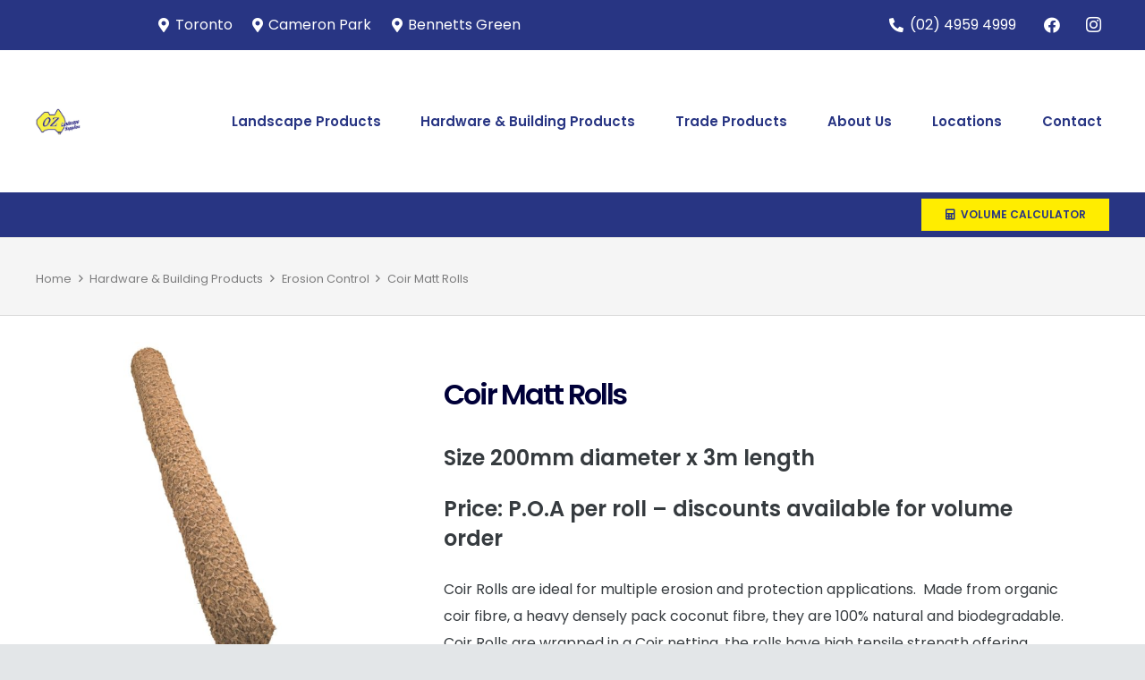

--- FILE ---
content_type: text/html; charset=UTF-8
request_url: https://www.ozlandscapesupplies.com.au/product/coir-matt-rolls/
body_size: 23581
content:
<!DOCTYPE HTML>
<html lang="en-AU" prefix="og: https://ogp.me/ns#">
<head>
	<meta charset="UTF-8">
	
<!-- Google Tag Manager for WordPress by gtm4wp.com -->
<script data-cfasync="false" data-pagespeed-no-defer>
	var gtm4wp_datalayer_name = "dataLayer";
	var dataLayer = dataLayer || [];
	const gtm4wp_use_sku_instead = 0;
	const gtm4wp_currency = 'AUD';
	const gtm4wp_product_per_impression = 10;
	const gtm4wp_clear_ecommerce = false;
	const gtm4wp_datalayer_max_timeout = 2000;
</script>
<!-- End Google Tag Manager for WordPress by gtm4wp.com -->
<!-- Search Engine Optimisation by Rank Math PRO - https://rankmath.com/ -->
<title>Coir Matt Rolls | Oz Landscape Supplies</title>
<meta name="description" content="Size 200mm diameter x 3m length"/>
<meta name="robots" content="follow, index, max-snippet:-1, max-video-preview:-1, max-image-preview:large"/>
<link rel="canonical" href="https://www.ozlandscapesupplies.com.au/product/coir-matt-rolls/" />
<meta property="og:locale" content="en_US" />
<meta property="og:type" content="product" />
<meta property="og:title" content="Coir Matt Rolls | Oz Landscape Supplies" />
<meta property="og:description" content="Size 200mm diameter x 3m length" />
<meta property="og:url" content="https://www.ozlandscapesupplies.com.au/product/coir-matt-rolls/" />
<meta property="og:site_name" content="Oz Landscape Supplies" />
<meta property="og:updated_time" content="2022-07-25T11:26:24+10:00" />
<meta property="og:image" content="https://www.ozlandscapesupplies.com.au/wp-content/uploads/2020/10/CoirLog-1.jpg" />
<meta property="og:image:secure_url" content="https://www.ozlandscapesupplies.com.au/wp-content/uploads/2020/10/CoirLog-1.jpg" />
<meta property="og:image:width" content="800" />
<meta property="og:image:height" content="800" />
<meta property="og:image:alt" content="CoirLog" />
<meta property="og:image:type" content="image/jpeg" />
<meta property="product:price:currency" content="AUD" />
<meta property="product:availability" content="instock" />
<meta name="twitter:card" content="summary_large_image" />
<meta name="twitter:title" content="Coir Matt Rolls | Oz Landscape Supplies" />
<meta name="twitter:description" content="Size 200mm diameter x 3m length" />
<meta name="twitter:image" content="https://www.ozlandscapesupplies.com.au/wp-content/uploads/2020/10/CoirLog-1.jpg" />
<meta name="twitter:label1" content="Price" />
<meta name="twitter:data1" content="&#036;0.00" />
<meta name="twitter:label2" content="Availability" />
<meta name="twitter:data2" content="In stock" />
<script type="application/ld+json" class="rank-math-schema-pro">{"@context":"https://schema.org","@graph":[{"@type":["GardenStore","Organization"],"@id":"https://www.ozlandscapesupplies.com.au/#organization","name":"Oz Landscape Supplies","url":"https://www.ozlandscapesupplies.com.au","logo":{"@type":"ImageObject","@id":"https://www.ozlandscapesupplies.com.au/#logo","url":"http://www.ozlandscapesupplies.com.au/wp-content/uploads/2020/08/OLS_logo-web.jpg","contentUrl":"http://www.ozlandscapesupplies.com.au/wp-content/uploads/2020/08/OLS_logo-web.jpg","caption":"Oz Landscape Supplies","inLanguage":"en-AU","width":"500","height":"300"},"openingHours":["Monday,Tuesday,Wednesday,Thursday,Friday,Saturday,Sunday 09:00-17:00"],"image":{"@id":"https://www.ozlandscapesupplies.com.au/#logo"}},{"@type":"WebSite","@id":"https://www.ozlandscapesupplies.com.au/#website","url":"https://www.ozlandscapesupplies.com.au","name":"Oz Landscape Supplies","publisher":{"@id":"https://www.ozlandscapesupplies.com.au/#organization"},"inLanguage":"en-AU"},{"@type":"ImageObject","@id":"https://www.ozlandscapesupplies.com.au/wp-content/uploads/2020/10/CoirLog-1.jpg","url":"https://www.ozlandscapesupplies.com.au/wp-content/uploads/2020/10/CoirLog-1.jpg","width":"800","height":"800","caption":"CoirLog","inLanguage":"en-AU"},{"@type":"BreadcrumbList","@id":"https://www.ozlandscapesupplies.com.au/product/coir-matt-rolls/#breadcrumb","itemListElement":[{"@type":"ListItem","position":"1","item":{"@id":"https://www.ozlandscapesupplies.com.au","name":"Home"}},{"@type":"ListItem","position":"2","item":{"@id":"https://www.ozlandscapesupplies.com.au/product-category/hardware-building-products/erosion-control/","name":"Erosion Control"}},{"@type":"ListItem","position":"3","item":{"@id":"https://www.ozlandscapesupplies.com.au/product/coir-matt-rolls/","name":"Coir Matt Rolls"}}]},{"@type":"ItemPage","@id":"https://www.ozlandscapesupplies.com.au/product/coir-matt-rolls/#webpage","url":"https://www.ozlandscapesupplies.com.au/product/coir-matt-rolls/","name":"Coir Matt Rolls | Oz Landscape Supplies","datePublished":"2020-10-29T09:54:39+11:00","dateModified":"2022-07-25T11:26:24+10:00","isPartOf":{"@id":"https://www.ozlandscapesupplies.com.au/#website"},"primaryImageOfPage":{"@id":"https://www.ozlandscapesupplies.com.au/wp-content/uploads/2020/10/CoirLog-1.jpg"},"inLanguage":"en-AU","breadcrumb":{"@id":"https://www.ozlandscapesupplies.com.au/product/coir-matt-rolls/#breadcrumb"}},{"@type":"Product","name":"Coir Matt Rolls | Oz Landscape Supplies","description":"Size 200mm diameter x 3m length","category":"Hardware &amp; Building Products &gt; Erosion Control","mainEntityOfPage":{"@id":"https://www.ozlandscapesupplies.com.au/product/coir-matt-rolls/#webpage"},"image":[{"@type":"ImageObject","url":"https://www.ozlandscapesupplies.com.au/wp-content/uploads/2020/10/CoirLog-1.jpg","height":"800","width":"800"}],"@id":"https://www.ozlandscapesupplies.com.au/product/coir-matt-rolls/#richSnippet"}]}</script>
<!-- /Rank Math WordPress SEO plugin -->

<link rel='dns-prefetch' href='//capi-automation.s3.us-east-2.amazonaws.com' />
<link rel='dns-prefetch' href='//fonts.googleapis.com' />
<link rel="alternate" type="application/rss+xml" title="Oz Landscape Supplies &raquo; Feed" href="https://www.ozlandscapesupplies.com.au/feed/" />
<link rel="alternate" type="application/rss+xml" title="Oz Landscape Supplies &raquo; Comments Feed" href="https://www.ozlandscapesupplies.com.au/comments/feed/" />
<link rel="alternate" title="oEmbed (JSON)" type="application/json+oembed" href="https://www.ozlandscapesupplies.com.au/wp-json/oembed/1.0/embed?url=https%3A%2F%2Fwww.ozlandscapesupplies.com.au%2Fproduct%2Fcoir-matt-rolls%2F" />
<link rel="alternate" title="oEmbed (XML)" type="text/xml+oembed" href="https://www.ozlandscapesupplies.com.au/wp-json/oembed/1.0/embed?url=https%3A%2F%2Fwww.ozlandscapesupplies.com.au%2Fproduct%2Fcoir-matt-rolls%2F&#038;format=xml" />
<meta name="viewport" content="width=device-width, initial-scale=1">
<meta name="theme-color" content="#25282b">
<style id='wp-img-auto-sizes-contain-inline-css'>
img:is([sizes=auto i],[sizes^="auto," i]){contain-intrinsic-size:3000px 1500px}
/*# sourceURL=wp-img-auto-sizes-contain-inline-css */
</style>
<style id='wp-emoji-styles-inline-css'>

	img.wp-smiley, img.emoji {
		display: inline !important;
		border: none !important;
		box-shadow: none !important;
		height: 1em !important;
		width: 1em !important;
		margin: 0 0.07em !important;
		vertical-align: -0.1em !important;
		background: none !important;
		padding: 0 !important;
	}
/*# sourceURL=wp-emoji-styles-inline-css */
</style>
<link rel='stylesheet' id='photoswipe-css' href='https://www.ozlandscapesupplies.com.au/wp-content/plugins/woocommerce/assets/css/photoswipe/photoswipe.min.css?ver=10.4.3' media='all' />
<link rel='stylesheet' id='photoswipe-default-skin-css' href='https://www.ozlandscapesupplies.com.au/wp-content/plugins/woocommerce/assets/css/photoswipe/default-skin/default-skin.min.css?ver=10.4.3' media='all' />
<style id='woocommerce-inline-inline-css'>
.woocommerce form .form-row .required { visibility: visible; }
/*# sourceURL=woocommerce-inline-inline-css */
</style>
<link rel='stylesheet' id='us-fonts-css' href='https://fonts.googleapis.com/css?family=Poppins%3A400%2C600&#038;display=swap&#038;ver=6.9' media='all' />
<link rel='stylesheet' id='us-style-css' href='https://www.ozlandscapesupplies.com.au/wp-content/themes/Impreza/css/style.min.css?ver=8.40.1' media='all' />
<link rel='stylesheet' id='us-gravityforms-css' href='https://www.ozlandscapesupplies.com.au/wp-content/themes/Impreza/common/css/plugins/gravityforms.min.css?ver=8.40.1' media='all' />
<link rel='stylesheet' id='us-woocommerce-css' href='https://www.ozlandscapesupplies.com.au/wp-content/themes/Impreza/common/css/plugins/woocommerce.min.css?ver=8.40.1' media='all' />
<link rel='stylesheet' id='bsf-Defaults-css' href='https://www.ozlandscapesupplies.com.au/wp-content/uploads/smile_fonts/Defaults/Defaults.css?ver=3.21.2' media='all' />
<link rel='stylesheet' id='ultimate-vc-addons-style-css' href='https://www.ozlandscapesupplies.com.au/wp-content/plugins/Ultimate_VC_Addons/assets/min-css/style.min.css?ver=3.21.2' media='all' />
<link rel='stylesheet' id='ultimate-vc-addons-animate-css' href='https://www.ozlandscapesupplies.com.au/wp-content/plugins/Ultimate_VC_Addons/assets/min-css/animate.min.css?ver=3.21.2' media='all' />
<link rel='stylesheet' id='ultimate-vc-addons-modal-css' href='https://www.ozlandscapesupplies.com.au/wp-content/plugins/Ultimate_VC_Addons/assets/min-css/modal.min.css?ver=3.21.2' media='all' />
<script src="https://www.ozlandscapesupplies.com.au/wp-includes/js/jquery/jquery.min.js?ver=3.7.1" id="jquery-core-js"></script>
<script src="https://www.ozlandscapesupplies.com.au/wp-content/plugins/woocommerce/assets/js/jquery-blockui/jquery.blockUI.min.js?ver=2.7.0-wc.10.4.3" id="wc-jquery-blockui-js" defer data-wp-strategy="defer"></script>
<script id="wc-add-to-cart-js-extra">
var wc_add_to_cart_params = {"ajax_url":"/wp-admin/admin-ajax.php","wc_ajax_url":"/?wc-ajax=%%endpoint%%","i18n_view_cart":"View cart","cart_url":"https://www.ozlandscapesupplies.com.au/cart/","is_cart":"","cart_redirect_after_add":"no"};
//# sourceURL=wc-add-to-cart-js-extra
</script>
<script src="https://www.ozlandscapesupplies.com.au/wp-content/plugins/woocommerce/assets/js/frontend/add-to-cart.min.js?ver=10.4.3" id="wc-add-to-cart-js" defer data-wp-strategy="defer"></script>
<script src="https://www.ozlandscapesupplies.com.au/wp-content/plugins/woocommerce/assets/js/flexslider/jquery.flexslider.min.js?ver=2.7.2-wc.10.4.3" id="wc-flexslider-js" defer data-wp-strategy="defer"></script>
<script src="https://www.ozlandscapesupplies.com.au/wp-content/plugins/woocommerce/assets/js/photoswipe/photoswipe.min.js?ver=4.1.1-wc.10.4.3" id="wc-photoswipe-js" defer data-wp-strategy="defer"></script>
<script src="https://www.ozlandscapesupplies.com.au/wp-content/plugins/woocommerce/assets/js/photoswipe/photoswipe-ui-default.min.js?ver=4.1.1-wc.10.4.3" id="wc-photoswipe-ui-default-js" defer data-wp-strategy="defer"></script>
<script id="wc-single-product-js-extra">
var wc_single_product_params = {"i18n_required_rating_text":"Please select a rating","i18n_rating_options":["1 of 5 stars","2 of 5 stars","3 of 5 stars","4 of 5 stars","5 of 5 stars"],"i18n_product_gallery_trigger_text":"View full-screen image gallery","review_rating_required":"yes","flexslider":{"rtl":false,"animation":"slide","smoothHeight":true,"directionNav":false,"controlNav":"thumbnails","slideshow":false,"animationSpeed":500,"animationLoop":false,"allowOneSlide":false},"zoom_enabled":"","zoom_options":[],"photoswipe_enabled":"1","photoswipe_options":{"shareEl":false,"closeOnScroll":false,"history":false,"hideAnimationDuration":0,"showAnimationDuration":0},"flexslider_enabled":"1"};
//# sourceURL=wc-single-product-js-extra
</script>
<script src="https://www.ozlandscapesupplies.com.au/wp-content/plugins/woocommerce/assets/js/frontend/single-product.min.js?ver=10.4.3" id="wc-single-product-js" defer data-wp-strategy="defer"></script>
<script src="https://www.ozlandscapesupplies.com.au/wp-content/plugins/woocommerce/assets/js/js-cookie/js.cookie.min.js?ver=2.1.4-wc.10.4.3" id="wc-js-cookie-js" defer data-wp-strategy="defer"></script>
<script id="woocommerce-js-extra">
var woocommerce_params = {"ajax_url":"/wp-admin/admin-ajax.php","wc_ajax_url":"/?wc-ajax=%%endpoint%%","i18n_password_show":"Show password","i18n_password_hide":"Hide password"};
//# sourceURL=woocommerce-js-extra
</script>
<script src="https://www.ozlandscapesupplies.com.au/wp-content/plugins/woocommerce/assets/js/frontend/woocommerce.min.js?ver=10.4.3" id="woocommerce-js" defer data-wp-strategy="defer"></script>
<script src="https://www.ozlandscapesupplies.com.au/wp-content/plugins/woocommerce-min-max-quantities/assets/js/frontend/validate.min.js?ver=5.2.8" id="wc-mmq-frontend-js" defer data-wp-strategy="defer"></script>
<script src="https://www.ozlandscapesupplies.com.au/wp-content/plugins/Ultimate_VC_Addons/assets/min-js/ultimate-params.min.js?ver=3.21.2" id="ultimate-vc-addons-params-js"></script>
<script src="https://www.ozlandscapesupplies.com.au/wp-content/plugins/Ultimate_VC_Addons/assets/min-js/custom.min.js?ver=3.21.2" id="ultimate-vc-addons-custom-js"></script>
<script src="https://www.ozlandscapesupplies.com.au/wp-content/plugins/Ultimate_VC_Addons/assets/min-js/modernizr-custom.min.js?ver=3.21.2" id="ultimate-vc-addons-modernizr-js"></script>
<script src="https://www.ozlandscapesupplies.com.au/wp-content/plugins/Ultimate_VC_Addons/assets/min-js/modal-all.min.js?ver=3.21.2" id="ultimate-vc-addons-modal-all-js"></script>
<script></script><link rel="https://api.w.org/" href="https://www.ozlandscapesupplies.com.au/wp-json/" /><link rel="alternate" title="JSON" type="application/json" href="https://www.ozlandscapesupplies.com.au/wp-json/wp/v2/product/3875" /><link rel="EditURI" type="application/rsd+xml" title="RSD" href="https://www.ozlandscapesupplies.com.au/xmlrpc.php?rsd" />
<link rel='shortlink' href='https://www.ozlandscapesupplies.com.au/?p=3875' />

<!-- Google Tag Manager for WordPress by gtm4wp.com -->
<!-- GTM Container placement set to automatic -->
<script data-cfasync="false" data-pagespeed-no-defer>
	var dataLayer_content = {"pagePostType":"product","pagePostType2":"single-product","pagePostAuthor":"wpengine","productRatingCounts":[],"productAverageRating":0,"productReviewCount":0,"productType":"simple","productIsVariable":0};
	dataLayer.push( dataLayer_content );
</script>
<script data-cfasync="false" data-pagespeed-no-defer>
(function(w,d,s,l,i){w[l]=w[l]||[];w[l].push({'gtm.start':
new Date().getTime(),event:'gtm.js'});var f=d.getElementsByTagName(s)[0],
j=d.createElement(s),dl=l!='dataLayer'?'&l='+l:'';j.async=true;j.src=
'//www.googletagmanager.com/gtm.js?id='+i+dl;f.parentNode.insertBefore(j,f);
})(window,document,'script','dataLayer','GTM-TKPC7DC');
</script>
<!-- End Google Tag Manager for WordPress by gtm4wp.com -->		<script id="us_add_no_touch">
			if ( ! /Android|webOS|iPhone|iPad|iPod|BlackBerry|IEMobile|Opera Mini/i.test( navigator.userAgent ) ) {
				document.documentElement.classList.add( "no-touch" );
			}
		</script>
				<script id="us_color_scheme_switch_class">
			if ( document.cookie.includes( "us_color_scheme_switch_is_on=true" ) ) {
				document.documentElement.classList.add( "us-color-scheme-on" );
			}
		</script>
			<noscript><style>.woocommerce-product-gallery{ opacity: 1 !important; }</style></noscript>
	<style>.recentcomments a{display:inline !important;padding:0 !important;margin:0 !important;}</style>			<script  type="text/javascript">
				!function(f,b,e,v,n,t,s){if(f.fbq)return;n=f.fbq=function(){n.callMethod?
					n.callMethod.apply(n,arguments):n.queue.push(arguments)};if(!f._fbq)f._fbq=n;
					n.push=n;n.loaded=!0;n.version='2.0';n.queue=[];t=b.createElement(e);t.async=!0;
					t.src=v;s=b.getElementsByTagName(e)[0];s.parentNode.insertBefore(t,s)}(window,
					document,'script','https://connect.facebook.net/en_US/fbevents.js');
			</script>
			<!-- WooCommerce Facebook Integration Begin -->
			<script  type="text/javascript">

				fbq('init', '603086123985600', {}, {
    "agent": "woocommerce_6-10.4.3-3.5.15"
});

				document.addEventListener( 'DOMContentLoaded', function() {
					// Insert placeholder for events injected when a product is added to the cart through AJAX.
					document.body.insertAdjacentHTML( 'beforeend', '<div class=\"wc-facebook-pixel-event-placeholder\"></div>' );
				}, false );

			</script>
			<!-- WooCommerce Facebook Integration End -->
			<meta name="generator" content="Powered by WPBakery Page Builder - drag and drop page builder for WordPress."/>
<link rel="icon" href="https://www.ozlandscapesupplies.com.au/wp-content/uploads/2020/08/OLS_logo-favicon-150x150.png" sizes="32x32" />
<link rel="icon" href="https://www.ozlandscapesupplies.com.au/wp-content/uploads/2020/08/OLS_logo-favicon.png" sizes="192x192" />
<link rel="apple-touch-icon" href="https://www.ozlandscapesupplies.com.au/wp-content/uploads/2020/08/OLS_logo-favicon.png" />
<meta name="msapplication-TileImage" content="https://www.ozlandscapesupplies.com.au/wp-content/uploads/2020/08/OLS_logo-favicon.png" />
		<style id="wp-custom-css">
			h3.w-post-elm > a {
    padding-top: 100%;
    padding-bottom: 100%;
}		</style>
		<noscript><style> .wpb_animate_when_almost_visible { opacity: 1; }</style></noscript>		<style id="us-icon-fonts">@font-face{font-display:swap;font-style:normal;font-family:"fontawesome";font-weight:900;src:url("https://www.ozlandscapesupplies.com.au/wp-content/themes/Impreza/fonts/fa-solid-900.woff2?ver=8.40.1") format("woff2")}.fas{font-family:"fontawesome";font-weight:900}@font-face{font-display:swap;font-style:normal;font-family:"fontawesome";font-weight:400;src:url("https://www.ozlandscapesupplies.com.au/wp-content/themes/Impreza/fonts/fa-regular-400.woff2?ver=8.40.1") format("woff2")}.far{font-family:"fontawesome";font-weight:400}@font-face{font-display:swap;font-style:normal;font-family:"fontawesome";font-weight:300;src:url("https://www.ozlandscapesupplies.com.au/wp-content/themes/Impreza/fonts/fa-light-300.woff2?ver=8.40.1") format("woff2")}.fal{font-family:"fontawesome";font-weight:300}@font-face{font-display:swap;font-style:normal;font-family:"Font Awesome 5 Duotone";font-weight:900;src:url("https://www.ozlandscapesupplies.com.au/wp-content/themes/Impreza/fonts/fa-duotone-900.woff2?ver=8.40.1") format("woff2")}.fad{font-family:"Font Awesome 5 Duotone";font-weight:900}.fad{position:relative}.fad:before{position:absolute}.fad:after{opacity:0.4}@font-face{font-display:swap;font-style:normal;font-family:"Font Awesome 5 Brands";font-weight:400;src:url("https://www.ozlandscapesupplies.com.au/wp-content/themes/Impreza/fonts/fa-brands-400.woff2?ver=8.40.1") format("woff2")}.fab{font-family:"Font Awesome 5 Brands";font-weight:400}@font-face{font-display:block;font-style:normal;font-family:"Material Icons";font-weight:400;src:url("https://www.ozlandscapesupplies.com.au/wp-content/themes/Impreza/fonts/material-icons.woff2?ver=8.40.1") format("woff2")}.material-icons{font-family:"Material Icons";font-weight:400}</style>
				<style id="us-theme-options-css">:root{--color-header-middle-bg:#ffffff;--color-header-middle-bg-grad:#ffffff;--color-header-middle-text:#283583;--color-header-middle-text-hover:#ffed00;--color-header-transparent-bg:transparent;--color-header-transparent-bg-grad:transparent;--color-header-transparent-text:#ffffff;--color-header-transparent-text-hover:#ffffff;--color-chrome-toolbar:#25282b;--color-header-top-bg:#283583;--color-header-top-bg-grad:#283583;--color-header-top-text:#ffffff;--color-header-top-text-hover:#ffed00;--color-header-top-transparent-bg:rgba(0,0,0,0.2);--color-header-top-transparent-bg-grad:rgba(0,0,0,0.2);--color-header-top-transparent-text:rgba(255,255,255,0.66);--color-header-top-transparent-text-hover:#fff;--color-content-bg:#ffffff;--color-content-bg-grad:#ffffff;--color-content-bg-alt:#f2f2f2;--color-content-bg-alt-grad:#f2f2f2;--color-content-border:#dbdbdb;--color-content-heading:#000038;--color-content-heading-grad:#000038;--color-content-text:#363b3f;--color-content-link:#283583;--color-content-link-hover:#ffed00;--color-content-primary:#000038;--color-content-primary-grad:#000038;--color-content-secondary:#ffed00;--color-content-secondary-grad:#ffed00;--color-content-faded:#363b3f;--color-content-overlay:rgba(0,0,0,0.75);--color-content-overlay-grad:rgba(0,0,0,0.75);--color-alt-content-bg:#ffed00;--color-alt-content-bg-grad:#ffed00;--color-alt-content-bg-alt:#ffffff;--color-alt-content-bg-alt-grad:#ffffff;--color-alt-content-border:#d7dde0;--color-alt-content-heading:#283583;--color-alt-content-heading-grad:#283583;--color-alt-content-text:#283583;--color-alt-content-link:#a8d0d9;--color-alt-content-link-hover:#3e5f72;--color-alt-content-primary:#a8d0d9;--color-alt-content-primary-grad:#a8d0d9;--color-alt-content-secondary:#3e5f72;--color-alt-content-secondary-grad:#3e5f72;--color-alt-content-faded:#a0b1ba;--color-alt-content-overlay:#e95095;--color-alt-content-overlay-grad:linear-gradient(135deg,#e95095,rgba(233,80,149,0.75));--color-footer-bg:#25282b;--color-footer-bg-grad:#25282b;--color-footer-bg-alt:#2f3438;--color-footer-bg-alt-grad:#2f3438;--color-footer-border:#363b3f;--color-footer-text:#7a7f83;--color-footer-link:#c2c4c5;--color-footer-link-hover:#69a8bb;--color-subfooter-bg:#363b3f;--color-subfooter-bg-grad:#363b3f;--color-subfooter-bg-alt:#2f3438;--color-subfooter-bg-alt-grad:#2f3438;--color-subfooter-border:#494e52;--color-subfooter-heading:#ffffff;--color-subfooter-heading-grad:#ffffff;--color-subfooter-text:#ffffff;--color-subfooter-link:#ffed00;--color-subfooter-link-hover:#ffa600;--color-content-primary-faded:rgba(0,0,56,0.15);--box-shadow:0 5px 15px rgba(0,0,0,.15);--box-shadow-up:0 -5px 15px rgba(0,0,0,.15);--site-canvas-width:1400px;--site-content-width:1240px;--section-custom-padding:4vh;--text-block-margin-bottom:0rem;--focus-outline-width:2px}:root{--font-family:Poppins,sans-serif;--font-size:16px;--line-height:30px;--font-weight:400;--bold-font-weight:600;--h1-font-family:Poppins,sans-serif;--h1-font-size:4.4rem;--h1-line-height:1.3;--h1-font-weight:600;--h1-bold-font-weight:600;--h1-font-style:normal;--h1-letter-spacing:-0.03em;--h1-margin-bottom:1.5rem;--h2-font-family:var(--h1-font-family);--h2-font-size:2.80rem;--h2-line-height:1.3;--h2-font-weight:var(--h1-font-weight);--h2-bold-font-weight:var(--h1-bold-font-weight);--h2-text-transform:var(--h1-text-transform);--h2-font-style:var(--h1-font-style);--h2-letter-spacing:-0.03em;--h2-margin-bottom:1.5rem;--h3-font-family:var(--h1-font-family);--h3-font-size:2.2rem;--h3-line-height:1.3;--h3-font-weight:var(--h1-font-weight);--h3-bold-font-weight:var(--h1-bold-font-weight);--h3-text-transform:var(--h1-text-transform);--h3-font-style:var(--h1-font-style);--h3-letter-spacing:0em;--h3-margin-bottom:1rem;--h4-font-family:var(--h1-font-family);--h4-font-size:1.5rem;--h4-line-height:1.3;--h4-font-weight:var(--h1-font-weight);--h4-bold-font-weight:var(--h1-bold-font-weight);--h4-text-transform:var(--h1-text-transform);--h4-font-style:var(--h1-font-style);--h4-letter-spacing:0em;--h4-margin-bottom:1rem;--h5-font-family:var(--h1-font-family);--h5-font-size:1.3rem;--h5-line-height:1.3;--h5-font-weight:var(--h1-font-weight);--h5-bold-font-weight:var(--h1-bold-font-weight);--h5-text-transform:var(--h1-text-transform);--h5-font-style:var(--h1-font-style);--h5-letter-spacing:0em;--h5-margin-bottom:0.5rem;--h6-font-family:var(--h1-font-family);--h6-font-size:1.1rem;--h6-line-height:1.3;--h6-font-weight:var(--h1-font-weight);--h6-bold-font-weight:var(--h1-bold-font-weight);--h6-text-transform:var(--h1-text-transform);--h6-font-style:var(--h1-font-style);--h6-letter-spacing:0em;--h6-margin-bottom:0.5rem}@media (max-width:600px){:root{--line-height:28px;--h1-font-size:2.5rem;--h2-font-size:2rem;--h3-font-size:1.7rem}}h1{font-family:var(--h1-font-family,inherit);font-weight:var(--h1-font-weight,inherit);font-size:var(--h1-font-size,inherit);font-style:var(--h1-font-style,inherit);line-height:var(--h1-line-height,1.4);letter-spacing:var(--h1-letter-spacing,inherit);text-transform:var(--h1-text-transform,inherit);margin-bottom:var(--h1-margin-bottom,1.5rem)}h1>strong{font-weight:var(--h1-bold-font-weight,bold)}h2{font-family:var(--h2-font-family,inherit);font-weight:var(--h2-font-weight,inherit);font-size:var(--h2-font-size,inherit);font-style:var(--h2-font-style,inherit);line-height:var(--h2-line-height,1.4);letter-spacing:var(--h2-letter-spacing,inherit);text-transform:var(--h2-text-transform,inherit);margin-bottom:var(--h2-margin-bottom,1.5rem)}h2>strong{font-weight:var(--h2-bold-font-weight,bold)}h3{font-family:var(--h3-font-family,inherit);font-weight:var(--h3-font-weight,inherit);font-size:var(--h3-font-size,inherit);font-style:var(--h3-font-style,inherit);line-height:var(--h3-line-height,1.4);letter-spacing:var(--h3-letter-spacing,inherit);text-transform:var(--h3-text-transform,inherit);margin-bottom:var(--h3-margin-bottom,1.5rem)}h3>strong{font-weight:var(--h3-bold-font-weight,bold)}h4{font-family:var(--h4-font-family,inherit);font-weight:var(--h4-font-weight,inherit);font-size:var(--h4-font-size,inherit);font-style:var(--h4-font-style,inherit);line-height:var(--h4-line-height,1.4);letter-spacing:var(--h4-letter-spacing,inherit);text-transform:var(--h4-text-transform,inherit);margin-bottom:var(--h4-margin-bottom,1.5rem)}h4>strong{font-weight:var(--h4-bold-font-weight,bold)}h5{font-family:var(--h5-font-family,inherit);font-weight:var(--h5-font-weight,inherit);font-size:var(--h5-font-size,inherit);font-style:var(--h5-font-style,inherit);line-height:var(--h5-line-height,1.4);letter-spacing:var(--h5-letter-spacing,inherit);text-transform:var(--h5-text-transform,inherit);margin-bottom:var(--h5-margin-bottom,1.5rem)}h5>strong{font-weight:var(--h5-bold-font-weight,bold)}h6{font-family:var(--h6-font-family,inherit);font-weight:var(--h6-font-weight,inherit);font-size:var(--h6-font-size,inherit);font-style:var(--h6-font-style,inherit);line-height:var(--h6-line-height,1.4);letter-spacing:var(--h6-letter-spacing,inherit);text-transform:var(--h6-text-transform,inherit);margin-bottom:var(--h6-margin-bottom,1.5rem)}h6>strong{font-weight:var(--h6-bold-font-weight,bold)}body{background:#e3e6e8}@media (max-width:1320px){.l-main .aligncenter{max-width:calc(100vw - 5rem)}}@media (min-width:1281px){body.usb_preview .hide_on_default{opacity:0.25!important}.vc_hidden-lg,body:not(.usb_preview) .hide_on_default{display:none!important}.default_align_left{text-align:left;justify-content:flex-start}.default_align_right{text-align:right;justify-content:flex-end}.default_align_center{text-align:center;justify-content:center}.w-hwrapper.default_align_center>*{margin-left:calc( var(--hwrapper-gap,1.2rem) / 2 );margin-right:calc( var(--hwrapper-gap,1.2rem) / 2 )}.default_align_justify{justify-content:space-between}.w-hwrapper>.default_align_justify,.default_align_justify>.w-btn{width:100%}*:not(.w-hwrapper)>.w-btn-wrapper:not([class*="default_align_none"]):not(.align_none){display:block;margin-inline-end:0}}@media (min-width:1025px) and (max-width:1280px){body.usb_preview .hide_on_laptops{opacity:0.25!important}.vc_hidden-md,body:not(.usb_preview) .hide_on_laptops{display:none!important}.laptops_align_left{text-align:left;justify-content:flex-start}.laptops_align_right{text-align:right;justify-content:flex-end}.laptops_align_center{text-align:center;justify-content:center}.w-hwrapper.laptops_align_center>*{margin-left:calc( var(--hwrapper-gap,1.2rem) / 2 );margin-right:calc( var(--hwrapper-gap,1.2rem) / 2 )}.laptops_align_justify{justify-content:space-between}.w-hwrapper>.laptops_align_justify,.laptops_align_justify>.w-btn{width:100%}*:not(.w-hwrapper)>.w-btn-wrapper:not([class*="laptops_align_none"]):not(.align_none){display:block;margin-inline-end:0}.g-cols.via_grid[style*="--laptops-columns-gap"]{gap:var(--laptops-columns-gap,3rem)}}@media (min-width:601px) and (max-width:1024px){body.usb_preview .hide_on_tablets{opacity:0.25!important}.vc_hidden-sm,body:not(.usb_preview) .hide_on_tablets{display:none!important}.tablets_align_left{text-align:left;justify-content:flex-start}.tablets_align_right{text-align:right;justify-content:flex-end}.tablets_align_center{text-align:center;justify-content:center}.w-hwrapper.tablets_align_center>*{margin-left:calc( var(--hwrapper-gap,1.2rem) / 2 );margin-right:calc( var(--hwrapper-gap,1.2rem) / 2 )}.tablets_align_justify{justify-content:space-between}.w-hwrapper>.tablets_align_justify,.tablets_align_justify>.w-btn{width:100%}*:not(.w-hwrapper)>.w-btn-wrapper:not([class*="tablets_align_none"]):not(.align_none){display:block;margin-inline-end:0}.g-cols.via_grid[style*="--tablets-columns-gap"]{gap:var(--tablets-columns-gap,3rem)}}@media (max-width:600px){body.usb_preview .hide_on_mobiles{opacity:0.25!important}.vc_hidden-xs,body:not(.usb_preview) .hide_on_mobiles{display:none!important}.mobiles_align_left{text-align:left;justify-content:flex-start}.mobiles_align_right{text-align:right;justify-content:flex-end}.mobiles_align_center{text-align:center;justify-content:center}.w-hwrapper.mobiles_align_center>*{margin-left:calc( var(--hwrapper-gap,1.2rem) / 2 );margin-right:calc( var(--hwrapper-gap,1.2rem) / 2 )}.mobiles_align_justify{justify-content:space-between}.w-hwrapper>.mobiles_align_justify,.mobiles_align_justify>.w-btn{width:100%}.w-hwrapper.stack_on_mobiles{display:block}.w-hwrapper.stack_on_mobiles>:not(script){display:block;margin:0 0 var(--hwrapper-gap,1.2rem)}.w-hwrapper.stack_on_mobiles>:last-child{margin-bottom:0}*:not(.w-hwrapper)>.w-btn-wrapper:not([class*="mobiles_align_none"]):not(.align_none){display:block;margin-inline-end:0}.g-cols.via_grid[style*="--mobiles-columns-gap"]{gap:var(--mobiles-columns-gap,1.5rem)}}@media (max-width:600px){.g-cols.type_default>div[class*="vc_col-xs-"]{margin-top:1rem;margin-bottom:1rem}.g-cols>div:not([class*="vc_col-xs-"]){width:100%;margin:0 0 1.5rem}.g-cols.reversed>div:last-of-type{order:-1}.g-cols.type_boxes>div,.g-cols.reversed>div:first-child,.g-cols:not(.reversed)>div:last-child,.g-cols>div.has_bg_color{margin-bottom:0}.vc_col-xs-1{width:8.3333%}.vc_col-xs-2{width:16.6666%}.vc_col-xs-1\/5{width:20%}.vc_col-xs-3{width:25%}.vc_col-xs-4{width:33.3333%}.vc_col-xs-2\/5{width:40%}.vc_col-xs-5{width:41.6666%}.vc_col-xs-6{width:50%}.vc_col-xs-7{width:58.3333%}.vc_col-xs-3\/5{width:60%}.vc_col-xs-8{width:66.6666%}.vc_col-xs-9{width:75%}.vc_col-xs-4\/5{width:80%}.vc_col-xs-10{width:83.3333%}.vc_col-xs-11{width:91.6666%}.vc_col-xs-12{width:100%}.vc_col-xs-offset-0{margin-left:0}.vc_col-xs-offset-1{margin-left:8.3333%}.vc_col-xs-offset-2{margin-left:16.6666%}.vc_col-xs-offset-1\/5{margin-left:20%}.vc_col-xs-offset-3{margin-left:25%}.vc_col-xs-offset-4{margin-left:33.3333%}.vc_col-xs-offset-2\/5{margin-left:40%}.vc_col-xs-offset-5{margin-left:41.6666%}.vc_col-xs-offset-6{margin-left:50%}.vc_col-xs-offset-7{margin-left:58.3333%}.vc_col-xs-offset-3\/5{margin-left:60%}.vc_col-xs-offset-8{margin-left:66.6666%}.vc_col-xs-offset-9{margin-left:75%}.vc_col-xs-offset-4\/5{margin-left:80%}.vc_col-xs-offset-10{margin-left:83.3333%}.vc_col-xs-offset-11{margin-left:91.6666%}.vc_col-xs-offset-12{margin-left:100%}}@media (min-width:601px){.vc_col-sm-1{width:8.3333%}.vc_col-sm-2{width:16.6666%}.vc_col-sm-1\/5{width:20%}.vc_col-sm-3{width:25%}.vc_col-sm-4{width:33.3333%}.vc_col-sm-2\/5{width:40%}.vc_col-sm-5{width:41.6666%}.vc_col-sm-6{width:50%}.vc_col-sm-7{width:58.3333%}.vc_col-sm-3\/5{width:60%}.vc_col-sm-8{width:66.6666%}.vc_col-sm-9{width:75%}.vc_col-sm-4\/5{width:80%}.vc_col-sm-10{width:83.3333%}.vc_col-sm-11{width:91.6666%}.vc_col-sm-12{width:100%}.vc_col-sm-offset-0{margin-left:0}.vc_col-sm-offset-1{margin-left:8.3333%}.vc_col-sm-offset-2{margin-left:16.6666%}.vc_col-sm-offset-1\/5{margin-left:20%}.vc_col-sm-offset-3{margin-left:25%}.vc_col-sm-offset-4{margin-left:33.3333%}.vc_col-sm-offset-2\/5{margin-left:40%}.vc_col-sm-offset-5{margin-left:41.6666%}.vc_col-sm-offset-6{margin-left:50%}.vc_col-sm-offset-7{margin-left:58.3333%}.vc_col-sm-offset-3\/5{margin-left:60%}.vc_col-sm-offset-8{margin-left:66.6666%}.vc_col-sm-offset-9{margin-left:75%}.vc_col-sm-offset-4\/5{margin-left:80%}.vc_col-sm-offset-10{margin-left:83.3333%}.vc_col-sm-offset-11{margin-left:91.6666%}.vc_col-sm-offset-12{margin-left:100%}}@media (min-width:1025px){.vc_col-md-1{width:8.3333%}.vc_col-md-2{width:16.6666%}.vc_col-md-1\/5{width:20%}.vc_col-md-3{width:25%}.vc_col-md-4{width:33.3333%}.vc_col-md-2\/5{width:40%}.vc_col-md-5{width:41.6666%}.vc_col-md-6{width:50%}.vc_col-md-7{width:58.3333%}.vc_col-md-3\/5{width:60%}.vc_col-md-8{width:66.6666%}.vc_col-md-9{width:75%}.vc_col-md-4\/5{width:80%}.vc_col-md-10{width:83.3333%}.vc_col-md-11{width:91.6666%}.vc_col-md-12{width:100%}.vc_col-md-offset-0{margin-left:0}.vc_col-md-offset-1{margin-left:8.3333%}.vc_col-md-offset-2{margin-left:16.6666%}.vc_col-md-offset-1\/5{margin-left:20%}.vc_col-md-offset-3{margin-left:25%}.vc_col-md-offset-4{margin-left:33.3333%}.vc_col-md-offset-2\/5{margin-left:40%}.vc_col-md-offset-5{margin-left:41.6666%}.vc_col-md-offset-6{margin-left:50%}.vc_col-md-offset-7{margin-left:58.3333%}.vc_col-md-offset-3\/5{margin-left:60%}.vc_col-md-offset-8{margin-left:66.6666%}.vc_col-md-offset-9{margin-left:75%}.vc_col-md-offset-4\/5{margin-left:80%}.vc_col-md-offset-10{margin-left:83.3333%}.vc_col-md-offset-11{margin-left:91.6666%}.vc_col-md-offset-12{margin-left:100%}}@media (min-width:1281px){.vc_col-lg-1{width:8.3333%}.vc_col-lg-2{width:16.6666%}.vc_col-lg-1\/5{width:20%}.vc_col-lg-3{width:25%}.vc_col-lg-4{width:33.3333%}.vc_col-lg-2\/5{width:40%}.vc_col-lg-5{width:41.6666%}.vc_col-lg-6{width:50%}.vc_col-lg-7{width:58.3333%}.vc_col-lg-3\/5{width:60%}.vc_col-lg-8{width:66.6666%}.vc_col-lg-9{width:75%}.vc_col-lg-4\/5{width:80%}.vc_col-lg-10{width:83.3333%}.vc_col-lg-11{width:91.6666%}.vc_col-lg-12{width:100%}.vc_col-lg-offset-0{margin-left:0}.vc_col-lg-offset-1{margin-left:8.3333%}.vc_col-lg-offset-2{margin-left:16.6666%}.vc_col-lg-offset-1\/5{margin-left:20%}.vc_col-lg-offset-3{margin-left:25%}.vc_col-lg-offset-4{margin-left:33.3333%}.vc_col-lg-offset-2\/5{margin-left:40%}.vc_col-lg-offset-5{margin-left:41.6666%}.vc_col-lg-offset-6{margin-left:50%}.vc_col-lg-offset-7{margin-left:58.3333%}.vc_col-lg-offset-3\/5{margin-left:60%}.vc_col-lg-offset-8{margin-left:66.6666%}.vc_col-lg-offset-9{margin-left:75%}.vc_col-lg-offset-4\/5{margin-left:80%}.vc_col-lg-offset-10{margin-left:83.3333%}.vc_col-lg-offset-11{margin-left:91.6666%}.vc_col-lg-offset-12{margin-left:100%}}@media (min-width:601px) and (max-width:1024px){.g-cols.via_flex.type_default>div[class*="vc_col-md-"],.g-cols.via_flex.type_default>div[class*="vc_col-lg-"]{margin-top:1rem;margin-bottom:1rem}}@media (min-width:1025px) and (max-width:1280px){.g-cols.via_flex.type_default>div[class*="vc_col-lg-"]{margin-top:1rem;margin-bottom:1rem}}div[class|="vc_col"].stretched{container-type:inline-size}@container (width >= calc(100cqw - 2rem)) and (min-width:calc(777px - 2rem)){.g-cols.via_flex.type_default>div[class|="vc_col"].stretched>.vc_column-inner{margin:-1rem}}@media (max-width:776px){.l-canvas{overflow:hidden}.g-cols.stacking_default.reversed>div:last-of-type{order:-1}.g-cols.stacking_default.via_flex>div:not([class*="vc_col-xs"]){width:100%;margin:0 0 1.5rem}.g-cols.stacking_default.via_grid.mobiles-cols_1{grid-template-columns:100%}.g-cols.stacking_default.via_flex.type_boxes>div,.g-cols.stacking_default.via_flex.reversed>div:first-child,.g-cols.stacking_default.via_flex:not(.reversed)>div:last-child,.g-cols.stacking_default.via_flex>div.has_bg_color{margin-bottom:0}.g-cols.stacking_default.via_flex.type_default>.wpb_column.stretched{margin-left:-1rem;margin-right:-1rem}.g-cols.stacking_default.via_grid.mobiles-cols_1>.wpb_column.stretched,.g-cols.stacking_default.via_flex.type_boxes>.wpb_column.stretched{margin-left:var(--margin-inline-stretch);margin-right:var(--margin-inline-stretch)}.vc_column-inner.type_sticky>.wpb_wrapper,.vc_column_container.type_sticky>.vc_column-inner{top:0!important}}@media (min-width:777px){body:not(.rtl) .l-section.for_sidebar.at_left>div>.l-sidebar,.rtl .l-section.for_sidebar.at_right>div>.l-sidebar{order:-1}.vc_column_container.type_sticky>.vc_column-inner,.vc_column-inner.type_sticky>.wpb_wrapper{position:-webkit-sticky;position:sticky}.l-section.type_sticky{position:-webkit-sticky;position:sticky;top:0;z-index:21;transition:top 0.3s cubic-bezier(.78,.13,.15,.86) 0.1s}.header_hor .l-header.post_fixed.sticky_auto_hide{z-index:22}.admin-bar .l-section.type_sticky{top:32px}.l-section.type_sticky>.l-section-h{transition:padding-top 0.3s}.header_hor .l-header.pos_fixed:not(.down)~.l-main .l-section.type_sticky:not(:first-of-type){top:var(--header-sticky-height)}.admin-bar.header_hor .l-header.pos_fixed:not(.down)~.l-main .l-section.type_sticky:not(:first-of-type){top:calc( var(--header-sticky-height) + 32px )}.header_hor .l-header.pos_fixed.sticky:not(.down)~.l-main .l-section.type_sticky:first-of-type>.l-section-h{padding-top:var(--header-sticky-height)}.header_hor.headerinpos_bottom .l-header.pos_fixed.sticky:not(.down)~.l-main .l-section.type_sticky:first-of-type>.l-section-h{padding-bottom:var(--header-sticky-height)!important}}@media (max-width:600px){.w-form-row.for_submit[style*=btn-size-mobiles] .w-btn{font-size:var(--btn-size-mobiles)!important}}:focus-visible,input[type=checkbox]:focus-visible + i,input[type=checkbox]:focus-visible~.w-color-switch-box,.w-nav-arrow:focus-visible::before,.woocommerce-mini-cart-item:has(:focus-visible),.w-filter-item-value.w-btn:has(:focus-visible){outline-width:var(--focus-outline-width,2px );outline-style:solid;outline-offset:2px;outline-color:var(--color-content-primary)}.w-toplink,.w-header-show{background:rgba(0,0,0,0.3)}.no-touch .w-toplink.active:hover,.no-touch .w-header-show:hover{background:var(--color-content-primary-grad)}button[type=submit]:not(.w-btn),input[type=submit]:not(.w-btn),.woocommerce .button.alt,.woocommerce .button.checkout,.woocommerce .button.add_to_cart_button,.us-nav-style_1>*,.navstyle_1>.owl-nav button,.us-btn-style_1{font-family:var(--font-family);font-style:normal;text-transform:uppercase;font-size:1rem;line-height:1.2!important;font-weight:900;letter-spacing:0em;padding:0.9em 2.2em;transition-duration:.3s;border-radius:0em;transition-timing-function:ease;--btn-height:calc(1.2em + 2 * 0.9em);background:#ffed00;border-color:transparent;border-image:none;color:#283583!important}button[type=submit]:not(.w-btn):before,input[type=submit]:not(.w-btn),.woocommerce .button.alt:before,.woocommerce .button.checkout:before,.woocommerce .button.add_to_cart_button:before,.us-nav-style_1>*:before,.navstyle_1>.owl-nav button:before,.us-btn-style_1:before{border-width:3px}.no-touch button[type=submit]:not(.w-btn):hover,.no-touch input[type=submit]:not(.w-btn):hover,.no-touch .woocommerce .button.alt:hover,.no-touch .woocommerce .button.checkout:hover,.no-touch .woocommerce .button.add_to_cart_button:hover,.w-filter-item-value.us-btn-style_1:has(input:checked),.us-nav-style_1>span.current,.no-touch .us-nav-style_1>a:hover,.no-touch .navstyle_1>.owl-nav button:hover,.no-touch .us-btn-style_1:hover{background:#283583;border-color:transparent;border-image:none;color:#ffed00!important}.us-nav-style_6>*,.navstyle_6>.owl-nav button,.us-btn-style_6{font-family:var(--font-family);font-style:normal;text-transform:uppercase;font-size:1rem;line-height:1.20!important;font-weight:900;letter-spacing:0em;padding:0.9em 2.2em;transition-duration:.3s;border-radius:0em;transition-timing-function:ease;--btn-height:calc(1.20em + 2 * 0.9em);background:#ffed00;border-color:transparent;border-image:none;color:#283583!important}.us-nav-style_6>*:before,.navstyle_6>.owl-nav button:before,.us-btn-style_6:before{border-width:3px}.w-filter-item-value.us-btn-style_6:has(input:checked),.us-nav-style_6>span.current,.no-touch .us-nav-style_6>a:hover,.no-touch .navstyle_6>.owl-nav button:hover,.no-touch .us-btn-style_6:hover{background:transparent;border-color:#ffed00;border-image:none;color:#ffed00!important}.us-nav-style_7>*,.navstyle_7>.owl-nav button,.us-btn-style_7{font-family:var(--font-family);font-style:normal;text-transform:uppercase;font-size:1rem;line-height:1.20!important;font-weight:900;letter-spacing:0em;padding:0.9em 2.2em;transition-duration:.3s;border-radius:0em;transition-timing-function:ease;--btn-height:calc(1.20em + 2 * 0.9em);background:transparent;border-color:var(--color-header-middle-text-hover);border-image:none;color:var(--color-header-middle-text-hover)!important}.us-nav-style_7>*:before,.navstyle_7>.owl-nav button:before,.us-btn-style_7:before{border-width:3px}.w-filter-item-value.us-btn-style_7:has(input:checked),.us-nav-style_7>span.current,.no-touch .us-nav-style_7>a:hover,.no-touch .navstyle_7>.owl-nav button:hover,.no-touch .us-btn-style_7:hover{background:var(--color-header-middle-text-hover);border-color:#ffed00;border-image:none;color:var(--color-header-middle-text)!important}.woocommerce .button,.woocommerce .actions .button,.us-nav-style_5>*,.navstyle_5>.owl-nav button,.us-btn-style_5{font-family:var(--font-family);font-style:normal;text-transform:uppercase;font-size:1rem;line-height:1.2!important;font-weight:700;letter-spacing:0em;padding:0.9em 2.2em;transition-duration:.3s;border-radius:0em;transition-timing-function:ease;--btn-height:calc(1.2em + 2 * 0.9em);background:#283583;border-color:transparent;border-image:none;color:#ffffff!important;box-shadow:0px 0em 0em 0px rgba(0,0,0,0.2)}.woocommerce .button:before,.woocommerce .actions .button:before,.us-nav-style_5>*:before,.navstyle_5>.owl-nav button:before,.us-btn-style_5:before{border-width:0px}.no-touch .woocommerce .button:hover,.no-touch .woocommerce .actions .button:hover,.w-filter-item-value.us-btn-style_5:has(input:checked),.us-nav-style_5>span.current,.no-touch .us-nav-style_5>a:hover,.no-touch .navstyle_5>.owl-nav button:hover,.no-touch .us-btn-style_5:hover{background:#ffed00;border-color:transparent;border-image:none;color:#ffffff!important;box-shadow:0px 0em 0em 0px rgba(0,0,0,0.2)}.us-nav-style_2>*,.navstyle_2>.owl-nav button,.us-btn-style_2{font-family:var(--font-family);font-style:normal;text-transform:uppercase;font-size:1rem;line-height:1.2!important;font-weight:700;letter-spacing:0em;padding:0.9em 2.2em;transition-duration:.3s;border-radius:0.3em;transition-timing-function:ease;--btn-height:calc(1.2em + 2 * 0.9em);background:#eeeeee;border-color:transparent;border-image:none;color:#25282b!important;box-shadow:0px 0.15em 0.3em 0px rgba(0,0,0,0.2)}.us-nav-style_2>*:before,.navstyle_2>.owl-nav button:before,.us-btn-style_2:before{border-width:2px}.w-filter-item-value.us-btn-style_2:has(input:checked),.us-nav-style_2>span.current,.no-touch .us-nav-style_2>a:hover,.no-touch .navstyle_2>.owl-nav button:hover,.no-touch .us-btn-style_2:hover{background:#25282b;border-color:transparent;border-image:none;color:#ffffff!important;box-shadow:0px 0.15em 0.3em 0px rgba(0,0,0,0.2)}.us-nav-style_4>*,.navstyle_4>.owl-nav button,.us-btn-style_4{font-family:var(--font-family);font-style:normal;text-transform:uppercase;font-size:1rem;line-height:1.2!important;font-weight:700;letter-spacing:0em;padding:0.9em 2.2em;transition-duration:.3s;border-radius:0.3em;transition-timing-function:ease;--btn-height:calc(1.2em + 2 * 0.9em);background:#ffffff;border-color:transparent;border-image:none;color:#25282b!important;box-shadow:0px 0.15em 0.3em 0px rgba(0,0,0,0.2)}.us-nav-style_4>*:before,.navstyle_4>.owl-nav button:before,.us-btn-style_4:before{border-width:0px}.w-filter-item-value.us-btn-style_4:has(input:checked),.us-nav-style_4>span.current,.no-touch .us-nav-style_4>a:hover,.no-touch .navstyle_4>.owl-nav button:hover,.no-touch .us-btn-style_4:hover{background:#25282b;border-color:transparent;border-image:none;color:#ffffff!important;box-shadow:0px 0.15em 0.3em 0px rgba(0,0,0,0.2)}:root{--inputs-font-family:inherit;--inputs-font-size:1rem;--inputs-font-weight:400;--inputs-letter-spacing:0em;--inputs-text-transform:none;--inputs-height:3.4em;--inputs-padding:1em;--inputs-checkbox-size:1.5em;--inputs-border-width:1px;--inputs-border-radius:0.3em;--inputs-background:#ffffff;--inputs-border-color:var(--color-header-middle-text);--inputs-text-color:#25282b;--inputs-box-shadow:0px 0px 0px 1px #d2d7d9 inset;--inputs-focus-background:#ffffff;--inputs-focus-border-color:var(--color-header-middle-text-hover);--inputs-focus-text-color:#25282b;--inputs-focus-box-shadow:0px 5px 15px 0px rgba(0,0,0,0.10)}.leaflet-default-icon-path{background-image:url(https://www.ozlandscapesupplies.com.au/wp-content/themes/Impreza/common/css/vendor/images/marker-icon.png)}.woocommerce-product-gallery{--gallery-main-ratio:auto;--gallery-thumb-ratio:auto;--gallery-columns:1;--gallery-gap:1.5rem;--gallery-thumb-columns:3;--gallery-thumb-gap:5px;--gallery-thumb-width:6rem}</style>
				<style id="us-current-header-css"> .l-subheader.at_top,.l-subheader.at_top .w-dropdown-list,.l-subheader.at_top .type_mobile .w-nav-list.level_1{background:var(--color-header-top-bg);color:var(--color-header-top-text)}.no-touch .l-subheader.at_top a:hover,.no-touch .l-header.bg_transparent .l-subheader.at_top .w-dropdown.opened a:hover{color:var(--color-header-top-text-hover)}.l-header.bg_transparent:not(.sticky) .l-subheader.at_top{background:var(--color-header-top-transparent-bg);color:var(--color-header-top-transparent-text)}.no-touch .l-header.bg_transparent:not(.sticky) .at_top .w-cart-link:hover,.no-touch .l-header.bg_transparent:not(.sticky) .at_top .w-text a:hover,.no-touch .l-header.bg_transparent:not(.sticky) .at_top .w-html a:hover,.no-touch .l-header.bg_transparent:not(.sticky) .at_top .w-nav>a:hover,.no-touch .l-header.bg_transparent:not(.sticky) .at_top .w-menu a:hover,.no-touch .l-header.bg_transparent:not(.sticky) .at_top .w-search>a:hover,.no-touch .l-header.bg_transparent:not(.sticky) .at_top .w-socials.shape_none.color_text a:hover,.no-touch .l-header.bg_transparent:not(.sticky) .at_top .w-socials.shape_none.color_link a:hover,.no-touch .l-header.bg_transparent:not(.sticky) .at_top .w-dropdown a:hover,.no-touch .l-header.bg_transparent:not(.sticky) .at_top .type_desktop .menu-item.level_1.opened>a,.no-touch .l-header.bg_transparent:not(.sticky) .at_top .type_desktop .menu-item.level_1:hover>a{color:var(--color-header-transparent-text-hover)}.l-subheader.at_middle,.l-subheader.at_middle .w-dropdown-list,.l-subheader.at_middle .type_mobile .w-nav-list.level_1{background:var(--color-header-middle-bg);color:var(--color-header-middle-text)}.no-touch .l-subheader.at_middle a:hover,.no-touch .l-header.bg_transparent .l-subheader.at_middle .w-dropdown.opened a:hover{color:var(--color-header-middle-text-hover)}.l-header.bg_transparent:not(.sticky) .l-subheader.at_middle{background:var(--color-header-transparent-bg);color:var(--color-header-transparent-text)}.no-touch .l-header.bg_transparent:not(.sticky) .at_middle .w-cart-link:hover,.no-touch .l-header.bg_transparent:not(.sticky) .at_middle .w-text a:hover,.no-touch .l-header.bg_transparent:not(.sticky) .at_middle .w-html a:hover,.no-touch .l-header.bg_transparent:not(.sticky) .at_middle .w-nav>a:hover,.no-touch .l-header.bg_transparent:not(.sticky) .at_middle .w-menu a:hover,.no-touch .l-header.bg_transparent:not(.sticky) .at_middle .w-search>a:hover,.no-touch .l-header.bg_transparent:not(.sticky) .at_middle .w-socials.shape_none.color_text a:hover,.no-touch .l-header.bg_transparent:not(.sticky) .at_middle .w-socials.shape_none.color_link a:hover,.no-touch .l-header.bg_transparent:not(.sticky) .at_middle .w-dropdown a:hover,.no-touch .l-header.bg_transparent:not(.sticky) .at_middle .type_desktop .menu-item.level_1.opened>a,.no-touch .l-header.bg_transparent:not(.sticky) .at_middle .type_desktop .menu-item.level_1:hover>a{color:var(--color-header-transparent-text-hover)}.l-subheader.at_bottom,.l-subheader.at_bottom .w-dropdown-list,.l-subheader.at_bottom .type_mobile .w-nav-list.level_1{background:var(--color-header-top-bg);color:#ffffff}.no-touch .l-subheader.at_bottom a:hover,.no-touch .l-header.bg_transparent .l-subheader.at_bottom .w-dropdown.opened a:hover{color:#283583}.l-header.bg_transparent:not(.sticky) .l-subheader.at_bottom{background:var(--color-header-transparent-bg);color:var(--color-header-transparent-text)}.no-touch .l-header.bg_transparent:not(.sticky) .at_bottom .w-cart-link:hover,.no-touch .l-header.bg_transparent:not(.sticky) .at_bottom .w-text a:hover,.no-touch .l-header.bg_transparent:not(.sticky) .at_bottom .w-html a:hover,.no-touch .l-header.bg_transparent:not(.sticky) .at_bottom .w-nav>a:hover,.no-touch .l-header.bg_transparent:not(.sticky) .at_bottom .w-menu a:hover,.no-touch .l-header.bg_transparent:not(.sticky) .at_bottom .w-search>a:hover,.no-touch .l-header.bg_transparent:not(.sticky) .at_bottom .w-socials.shape_none.color_text a:hover,.no-touch .l-header.bg_transparent:not(.sticky) .at_bottom .w-socials.shape_none.color_link a:hover,.no-touch .l-header.bg_transparent:not(.sticky) .at_bottom .w-dropdown a:hover,.no-touch .l-header.bg_transparent:not(.sticky) .at_bottom .type_desktop .menu-item.level_1.opened>a,.no-touch .l-header.bg_transparent:not(.sticky) .at_bottom .type_desktop .menu-item.level_1:hover>a{color:var(--color-header-transparent-text-hover)}.header_ver .l-header{background:var(--color-header-middle-bg);color:var(--color-header-middle-text)}@media (min-width:1281px){.hidden_for_default{display:none!important}.l-header{position:relative;z-index:111}.l-subheader{margin:0 auto}.l-subheader.width_full{padding-left:1.5rem;padding-right:1.5rem}.l-subheader-h{display:flex;align-items:center;position:relative;margin:0 auto;max-width:var(--site-content-width,1200px);height:inherit}.w-header-show{display:none}.l-header.pos_fixed{position:fixed;left:var(--site-outline-width,0);right:var(--site-outline-width,0)}.l-header.pos_fixed:not(.notransition) .l-subheader{transition-property:transform,background,box-shadow,line-height,height,visibility;transition-duration:.3s;transition-timing-function:cubic-bezier(.78,.13,.15,.86)}.headerinpos_bottom.sticky_first_section .l-header.pos_fixed{position:fixed!important}.header_hor .l-header.sticky_auto_hide{transition:transform .3s cubic-bezier(.78,.13,.15,.86) .1s}.header_hor .l-header.sticky_auto_hide.down{transform:translateY(-110%)}.l-header.bg_transparent:not(.sticky) .l-subheader{box-shadow:none!important;background:none}.l-header.bg_transparent~.l-main .l-section.width_full.height_auto:first-of-type>.l-section-h{padding-top:0!important;padding-bottom:0!important}.l-header.pos_static.bg_transparent{position:absolute;left:var(--site-outline-width,0);right:var(--site-outline-width,0)}.l-subheader.width_full .l-subheader-h{max-width:none!important}.l-header.shadow_thin .l-subheader.at_middle,.l-header.shadow_thin .l-subheader.at_bottom{box-shadow:0 1px 0 rgba(0,0,0,0.08)}.l-header.shadow_wide .l-subheader.at_middle,.l-header.shadow_wide .l-subheader.at_bottom{box-shadow:0 3px 5px -1px rgba(0,0,0,0.1),0 2px 1px -1px rgba(0,0,0,0.05)}.header_hor .l-subheader-cell>.w-cart{margin-left:0;margin-right:0}:root{--header-height:265px;--header-sticky-height:95px}.l-header:before{content:'265'}.l-header.sticky:before{content:'95'}.l-subheader.at_top{line-height:56px;height:56px;overflow:visible;visibility:visible}.l-header.sticky .l-subheader.at_top{line-height:0px;height:0px;overflow:hidden;visibility:hidden}.l-subheader.at_middle{line-height:159px;height:159px;overflow:visible;visibility:visible}.l-header.sticky .l-subheader.at_middle{line-height:95px;height:95px;overflow:visible;visibility:visible}.l-subheader.at_bottom{line-height:50px;height:50px;overflow:visible;visibility:visible}.l-header.sticky .l-subheader.at_bottom{line-height:0px;height:0px;overflow:hidden;visibility:hidden}.l-subheader.at_bottom .l-subheader-cell.at_left,.l-subheader.at_bottom .l-subheader-cell.at_right{display:flex;flex-basis:100px}.headerinpos_above .l-header.pos_fixed{overflow:hidden;transition:transform 0.3s;transform:translate3d(0,-100%,0)}.headerinpos_above .l-header.pos_fixed.sticky{overflow:visible;transform:none}.headerinpos_above .l-header.pos_fixed~.l-section>.l-section-h,.headerinpos_above .l-header.pos_fixed~.l-main .l-section:first-of-type>.l-section-h{padding-top:0!important}.headerinpos_below .l-header.pos_fixed:not(.sticky){position:absolute;top:100%}.headerinpos_below .l-header.pos_fixed~.l-main>.l-section:first-of-type>.l-section-h{padding-top:0!important}.headerinpos_below .l-header.pos_fixed~.l-main .l-section.full_height:nth-of-type(2){min-height:100vh}.headerinpos_below .l-header.pos_fixed~.l-main>.l-section:nth-of-type(2)>.l-section-h{padding-top:var(--header-height)}.headerinpos_bottom .l-header.pos_fixed:not(.sticky){position:absolute;top:100vh}.headerinpos_bottom .l-header.pos_fixed~.l-main>.l-section:first-of-type>.l-section-h{padding-top:0!important}.headerinpos_bottom .l-header.pos_fixed~.l-main>.l-section:first-of-type>.l-section-h{padding-bottom:var(--header-height)}.headerinpos_bottom .l-header.pos_fixed.bg_transparent~.l-main .l-section.valign_center:not(.height_auto):first-of-type>.l-section-h{top:calc( var(--header-height) / 2 )}.headerinpos_bottom .l-header.pos_fixed:not(.sticky) .w-cart-dropdown,.headerinpos_bottom .l-header.pos_fixed:not(.sticky) .w-nav.type_desktop .w-nav-list.level_2{bottom:100%;transform-origin:0 100%}.headerinpos_bottom .l-header.pos_fixed:not(.sticky) .w-nav.type_mobile.m_layout_dropdown .w-nav-list.level_1{top:auto;bottom:100%;box-shadow:var(--box-shadow-up)}.headerinpos_bottom .l-header.pos_fixed:not(.sticky) .w-nav.type_desktop .w-nav-list.level_3,.headerinpos_bottom .l-header.pos_fixed:not(.sticky) .w-nav.type_desktop .w-nav-list.level_4{top:auto;bottom:0;transform-origin:0 100%}.headerinpos_bottom .l-header.pos_fixed:not(.sticky) .w-dropdown-list{top:auto;bottom:-0.4em;padding-top:0.4em;padding-bottom:2.4em}.admin-bar .l-header.pos_static.bg_solid~.l-main .l-section.full_height:first-of-type{min-height:calc( 100vh - var(--header-height) - 32px )}.admin-bar .l-header.pos_fixed:not(.sticky_auto_hide)~.l-main .l-section.full_height:not(:first-of-type){min-height:calc( 100vh - var(--header-sticky-height) - 32px )}.admin-bar.headerinpos_below .l-header.pos_fixed~.l-main .l-section.full_height:nth-of-type(2){min-height:calc(100vh - 32px)}}@media (min-width:1025px) and (max-width:1280px){.hidden_for_laptops{display:none!important}.l-header{position:relative;z-index:111}.l-subheader{margin:0 auto}.l-subheader.width_full{padding-left:1.5rem;padding-right:1.5rem}.l-subheader-h{display:flex;align-items:center;position:relative;margin:0 auto;max-width:var(--site-content-width,1200px);height:inherit}.w-header-show{display:none}.l-header.pos_fixed{position:fixed;left:var(--site-outline-width,0);right:var(--site-outline-width,0)}.l-header.pos_fixed:not(.notransition) .l-subheader{transition-property:transform,background,box-shadow,line-height,height,visibility;transition-duration:.3s;transition-timing-function:cubic-bezier(.78,.13,.15,.86)}.headerinpos_bottom.sticky_first_section .l-header.pos_fixed{position:fixed!important}.header_hor .l-header.sticky_auto_hide{transition:transform .3s cubic-bezier(.78,.13,.15,.86) .1s}.header_hor .l-header.sticky_auto_hide.down{transform:translateY(-110%)}.l-header.bg_transparent:not(.sticky) .l-subheader{box-shadow:none!important;background:none}.l-header.bg_transparent~.l-main .l-section.width_full.height_auto:first-of-type>.l-section-h{padding-top:0!important;padding-bottom:0!important}.l-header.pos_static.bg_transparent{position:absolute;left:var(--site-outline-width,0);right:var(--site-outline-width,0)}.l-subheader.width_full .l-subheader-h{max-width:none!important}.l-header.shadow_thin .l-subheader.at_middle,.l-header.shadow_thin .l-subheader.at_bottom{box-shadow:0 1px 0 rgba(0,0,0,0.08)}.l-header.shadow_wide .l-subheader.at_middle,.l-header.shadow_wide .l-subheader.at_bottom{box-shadow:0 3px 5px -1px rgba(0,0,0,0.1),0 2px 1px -1px rgba(0,0,0,0.05)}.header_hor .l-subheader-cell>.w-cart{margin-left:0;margin-right:0}:root{--header-height:265px;--header-sticky-height:95px}.l-header:before{content:'265'}.l-header.sticky:before{content:'95'}.l-subheader.at_top{line-height:56px;height:56px;overflow:visible;visibility:visible}.l-header.sticky .l-subheader.at_top{line-height:0px;height:0px;overflow:hidden;visibility:hidden}.l-subheader.at_middle{line-height:159px;height:159px;overflow:visible;visibility:visible}.l-header.sticky .l-subheader.at_middle{line-height:95px;height:95px;overflow:visible;visibility:visible}.l-subheader.at_bottom{line-height:50px;height:50px;overflow:visible;visibility:visible}.l-header.sticky .l-subheader.at_bottom{line-height:0px;height:0px;overflow:hidden;visibility:hidden}.headerinpos_above .l-header.pos_fixed{overflow:hidden;transition:transform 0.3s;transform:translate3d(0,-100%,0)}.headerinpos_above .l-header.pos_fixed.sticky{overflow:visible;transform:none}.headerinpos_above .l-header.pos_fixed~.l-section>.l-section-h,.headerinpos_above .l-header.pos_fixed~.l-main .l-section:first-of-type>.l-section-h{padding-top:0!important}.headerinpos_below .l-header.pos_fixed:not(.sticky){position:absolute;top:100%}.headerinpos_below .l-header.pos_fixed~.l-main>.l-section:first-of-type>.l-section-h{padding-top:0!important}.headerinpos_below .l-header.pos_fixed~.l-main .l-section.full_height:nth-of-type(2){min-height:100vh}.headerinpos_below .l-header.pos_fixed~.l-main>.l-section:nth-of-type(2)>.l-section-h{padding-top:var(--header-height)}.headerinpos_bottom .l-header.pos_fixed:not(.sticky){position:absolute;top:100vh}.headerinpos_bottom .l-header.pos_fixed~.l-main>.l-section:first-of-type>.l-section-h{padding-top:0!important}.headerinpos_bottom .l-header.pos_fixed~.l-main>.l-section:first-of-type>.l-section-h{padding-bottom:var(--header-height)}.headerinpos_bottom .l-header.pos_fixed.bg_transparent~.l-main .l-section.valign_center:not(.height_auto):first-of-type>.l-section-h{top:calc( var(--header-height) / 2 )}.headerinpos_bottom .l-header.pos_fixed:not(.sticky) .w-cart-dropdown,.headerinpos_bottom .l-header.pos_fixed:not(.sticky) .w-nav.type_desktop .w-nav-list.level_2{bottom:100%;transform-origin:0 100%}.headerinpos_bottom .l-header.pos_fixed:not(.sticky) .w-nav.type_mobile.m_layout_dropdown .w-nav-list.level_1{top:auto;bottom:100%;box-shadow:var(--box-shadow-up)}.headerinpos_bottom .l-header.pos_fixed:not(.sticky) .w-nav.type_desktop .w-nav-list.level_3,.headerinpos_bottom .l-header.pos_fixed:not(.sticky) .w-nav.type_desktop .w-nav-list.level_4{top:auto;bottom:0;transform-origin:0 100%}.headerinpos_bottom .l-header.pos_fixed:not(.sticky) .w-dropdown-list{top:auto;bottom:-0.4em;padding-top:0.4em;padding-bottom:2.4em}.admin-bar .l-header.pos_static.bg_solid~.l-main .l-section.full_height:first-of-type{min-height:calc( 100vh - var(--header-height) - 32px )}.admin-bar .l-header.pos_fixed:not(.sticky_auto_hide)~.l-main .l-section.full_height:not(:first-of-type){min-height:calc( 100vh - var(--header-sticky-height) - 32px )}.admin-bar.headerinpos_below .l-header.pos_fixed~.l-main .l-section.full_height:nth-of-type(2){min-height:calc(100vh - 32px)}}@media (min-width:601px) and (max-width:1024px){.hidden_for_tablets{display:none!important}.l-header{position:relative;z-index:111}.l-subheader{margin:0 auto}.l-subheader.width_full{padding-left:1.5rem;padding-right:1.5rem}.l-subheader-h{display:flex;align-items:center;position:relative;margin:0 auto;max-width:var(--site-content-width,1200px);height:inherit}.w-header-show{display:none}.l-header.pos_fixed{position:fixed;left:var(--site-outline-width,0);right:var(--site-outline-width,0)}.l-header.pos_fixed:not(.notransition) .l-subheader{transition-property:transform,background,box-shadow,line-height,height,visibility;transition-duration:.3s;transition-timing-function:cubic-bezier(.78,.13,.15,.86)}.headerinpos_bottom.sticky_first_section .l-header.pos_fixed{position:fixed!important}.header_hor .l-header.sticky_auto_hide{transition:transform .3s cubic-bezier(.78,.13,.15,.86) .1s}.header_hor .l-header.sticky_auto_hide.down{transform:translateY(-110%)}.l-header.bg_transparent:not(.sticky) .l-subheader{box-shadow:none!important;background:none}.l-header.bg_transparent~.l-main .l-section.width_full.height_auto:first-of-type>.l-section-h{padding-top:0!important;padding-bottom:0!important}.l-header.pos_static.bg_transparent{position:absolute;left:var(--site-outline-width,0);right:var(--site-outline-width,0)}.l-subheader.width_full .l-subheader-h{max-width:none!important}.l-header.shadow_thin .l-subheader.at_middle,.l-header.shadow_thin .l-subheader.at_bottom{box-shadow:0 1px 0 rgba(0,0,0,0.08)}.l-header.shadow_wide .l-subheader.at_middle,.l-header.shadow_wide .l-subheader.at_bottom{box-shadow:0 3px 5px -1px rgba(0,0,0,0.1),0 2px 1px -1px rgba(0,0,0,0.05)}.header_hor .l-subheader-cell>.w-cart{margin-left:0;margin-right:0}:root{--header-height:190px;--header-sticky-height:100px}.l-header:before{content:'190'}.l-header.sticky:before{content:'100'}.l-subheader.at_top{line-height:40px;height:40px;overflow:visible;visibility:visible}.l-header.sticky .l-subheader.at_top{line-height:0px;height:0px;overflow:hidden;visibility:hidden}.l-subheader.at_middle{line-height:100px;height:100px;overflow:visible;visibility:visible}.l-header.sticky .l-subheader.at_middle{line-height:100px;height:100px;overflow:visible;visibility:visible}.l-subheader.at_bottom{line-height:50px;height:50px;overflow:visible;visibility:visible}.l-header.sticky .l-subheader.at_bottom{line-height:0px;height:0px;overflow:hidden;visibility:hidden}}@media (max-width:600px){.hidden_for_mobiles{display:none!important}.l-header{position:relative;z-index:111}.l-subheader{margin:0 auto}.l-subheader.width_full{padding-left:1.5rem;padding-right:1.5rem}.l-subheader-h{display:flex;align-items:center;position:relative;margin:0 auto;max-width:var(--site-content-width,1200px);height:inherit}.w-header-show{display:none}.l-header.pos_fixed{position:fixed;left:var(--site-outline-width,0);right:var(--site-outline-width,0)}.l-header.pos_fixed:not(.notransition) .l-subheader{transition-property:transform,background,box-shadow,line-height,height,visibility;transition-duration:.3s;transition-timing-function:cubic-bezier(.78,.13,.15,.86)}.headerinpos_bottom.sticky_first_section .l-header.pos_fixed{position:fixed!important}.header_hor .l-header.sticky_auto_hide{transition:transform .3s cubic-bezier(.78,.13,.15,.86) .1s}.header_hor .l-header.sticky_auto_hide.down{transform:translateY(-110%)}.l-header.bg_transparent:not(.sticky) .l-subheader{box-shadow:none!important;background:none}.l-header.bg_transparent~.l-main .l-section.width_full.height_auto:first-of-type>.l-section-h{padding-top:0!important;padding-bottom:0!important}.l-header.pos_static.bg_transparent{position:absolute;left:var(--site-outline-width,0);right:var(--site-outline-width,0)}.l-subheader.width_full .l-subheader-h{max-width:none!important}.l-header.shadow_thin .l-subheader.at_middle,.l-header.shadow_thin .l-subheader.at_bottom{box-shadow:0 1px 0 rgba(0,0,0,0.08)}.l-header.shadow_wide .l-subheader.at_middle,.l-header.shadow_wide .l-subheader.at_bottom{box-shadow:0 3px 5px -1px rgba(0,0,0,0.1),0 2px 1px -1px rgba(0,0,0,0.05)}.header_hor .l-subheader-cell>.w-cart{margin-left:0;margin-right:0}:root{--header-height:175px;--header-sticky-height:85px}.l-header:before{content:'175'}.l-header.sticky:before{content:'85'}.l-subheader.at_top{line-height:40px;height:40px;overflow:visible;visibility:visible}.l-header.sticky .l-subheader.at_top{line-height:0px;height:0px;overflow:hidden;visibility:hidden}.l-subheader.at_middle{line-height:85px;height:85px;overflow:visible;visibility:visible}.l-header.sticky .l-subheader.at_middle{line-height:85px;height:85px;overflow:visible;visibility:visible}.l-subheader.at_bottom{line-height:50px;height:50px;overflow:visible;visibility:visible}.l-header.sticky .l-subheader.at_bottom{line-height:0px;height:0px;overflow:hidden;visibility:hidden}}@media (min-width:1281px){.ush_image_1{height:120px!important}.l-header.sticky .ush_image_1{height:75px!important}}@media (min-width:1025px) and (max-width:1280px){.ush_image_1{height:30px!important}.l-header.sticky .ush_image_1{height:30px!important}}@media (min-width:601px) and (max-width:1024px){.ush_image_1{height:80px!important}.l-header.sticky .ush_image_1{height:80px!important}}@media (max-width:600px){.ush_image_1{height:60px!important}.l-header.sticky .ush_image_1{height:60px!important}}.header_hor .ush_menu_2.type_desktop .menu-item.level_1>a:not(.w-btn){padding-left:8px;padding-right:8px}.header_hor .ush_menu_2.type_desktop .menu-item.level_1>a.w-btn{margin-left:8px;margin-right:8px}.header_hor .ush_menu_2.type_desktop.align-edges>.w-nav-list.level_1{margin-left:-8px;margin-right:-8px}.header_ver .ush_menu_2.type_desktop .menu-item.level_1>a:not(.w-btn){padding-top:8px;padding-bottom:8px}.header_ver .ush_menu_2.type_desktop .menu-item.level_1>a.w-btn{margin-top:8px;margin-bottom:8px}.ush_menu_2.type_desktop .menu-item:not(.level_1){font-size:.9rem}.ush_menu_2.type_mobile .w-nav-anchor.level_1,.ush_menu_2.type_mobile .w-nav-anchor.level_1 + .w-nav-arrow{font-size:1rem}.ush_menu_2.type_mobile .w-nav-anchor:not(.level_1),.ush_menu_2.type_mobile .w-nav-anchor:not(.level_1) + .w-nav-arrow{font-size:0.9rem}@media (min-width:1281px){.ush_menu_2 .w-nav-icon{--icon-size:20px;--icon-size-int:20}}@media (min-width:1025px) and (max-width:1280px){.ush_menu_2 .w-nav-icon{--icon-size:32px;--icon-size-int:32}}@media (min-width:601px) and (max-width:1024px){.ush_menu_2 .w-nav-icon{--icon-size:20px;--icon-size-int:20}}@media (max-width:600px){.ush_menu_2 .w-nav-icon{--icon-size:20px;--icon-size-int:20}}@media screen and (max-width:1269px){.w-nav.ush_menu_2>.w-nav-list.level_1{display:none}.ush_menu_2 .w-nav-control{display:flex}}.no-touch .ush_menu_2 .w-nav-item.level_1.opened>a:not(.w-btn),.no-touch .ush_menu_2 .w-nav-item.level_1:hover>a:not(.w-btn){background:transparent;color:#ffed00}.ush_menu_2 .w-nav-item.level_1.current-menu-item>a:not(.w-btn),.ush_menu_2 .w-nav-item.level_1.current-menu-ancestor>a:not(.w-btn),.ush_menu_2 .w-nav-item.level_1.current-page-ancestor>a:not(.w-btn){background:var(--color-header-transparent-bg);color:#ffed00}.l-header.bg_transparent:not(.sticky) .ush_menu_2.type_desktop .w-nav-item.level_1.current-menu-item>a:not(.w-btn),.l-header.bg_transparent:not(.sticky) .ush_menu_2.type_desktop .w-nav-item.level_1.current-menu-ancestor>a:not(.w-btn),.l-header.bg_transparent:not(.sticky) .ush_menu_2.type_desktop .w-nav-item.level_1.current-page-ancestor>a:not(.w-btn){background:#ffffff;color:}.ush_menu_2 .w-nav-list:not(.level_1){background:#ffffff;color:#283583}.no-touch .ush_menu_2 .w-nav-item:not(.level_1)>a:focus,.no-touch .ush_menu_2 .w-nav-item:not(.level_1):hover>a{background:#ffed00;color:#283583}.ush_menu_2 .w-nav-item:not(.level_1).current-menu-item>a,.ush_menu_2 .w-nav-item:not(.level_1).current-menu-ancestor>a,.ush_menu_2 .w-nav-item:not(.level_1).current-page-ancestor>a{background:#283583;color:#ffed00}.ush_socials_1 .w-socials-list{margin:-5px}.ush_socials_1 .w-socials-item{padding:5px}.ush_menu_2{font-size:15px!important;font-weight:600!important;margin-left:-1rem!important}.ush_btn_2{font-size:12px!important}.ush_btn_1{font-size:12px!important}.ush_btn_3{font-size:12px!important}.ush_socials_1{font-size:18px!important}.ush_text_2{font-size:6!important}@media (min-width:601px) and (max-width:1024px){.ush_menu_2{margin-left:-1rem!important}}@media (max-width:600px){.ush_menu_2{margin-left:0!important}}</style>
				<style id="us-custom-css">.uavc-list-content{margin-bottom:20px}.gform_wrapper .field_sublabel_below .ginput_complex.ginput_container label,.gform_wrapper .field_sublabel_below{margin:0}//#gform_wrapper_6 .gform_footer{display:none}.ult_modal.ult-small{width:30%}//#gform_wrapper_6 form{text-align:center}.gform_wrapper .top_label li.gfield.gf_left_third:not(.gfield_time_hour):not(.gfield_time_minute):not(.gfield_time_ampm){width:27.3%!important}///.l-subheader,.l-section{padding-left:0.7em!important;padding-right:0.7em!important}body #gform_wrapper_3 .gform_body .gform_fields .gfield textarea{border-style:solid}#gform_submit_button_6{display:none}#gform_submit_button_10{display:none}.ult-ib-effect-style15 .ult-new-ib-title{position:absolute;bottom:0;left:0;padding:15px 20px;width:auto}.return-to-shop{display:none}.us-woo-cart_compact .woocommerce .cart-collaterals{width:50%}.shop_table.cart{width:100%!important}.woocommerce .product .price{color:#000038;font-size:2em;line-height:3em}.woocommerce .stock{display:none}.ginput_container_text ::placeholder{color:black!important}.owl-dot span{color:#fff}</style>
		 <meta name="facebook-domain-verification" content="f7spsydl563f1xb0vkz81iaugu03le"/><style id="us-design-options-css">.us_custom_1e0e9307{font-size:18px!important}.us_custom_6b89ca1d{margin-top:5px!important;border-top-width:1px!important;border-bottom-width:1px!important;border-color:#d9d9d9!important;border-top-style:solid!important;border-bottom-style:solid!important;background:#f5f5f5!important}.us_custom_0719b72c{color:#7c7c7d!important;font-size:0.8rem!important}.us_custom_bb73877c{background:linear-gradient(180deg,#f3f5fb,#ffffff)!important}</style><style id='global-styles-inline-css'>
:root{--wp--preset--aspect-ratio--square: 1;--wp--preset--aspect-ratio--4-3: 4/3;--wp--preset--aspect-ratio--3-4: 3/4;--wp--preset--aspect-ratio--3-2: 3/2;--wp--preset--aspect-ratio--2-3: 2/3;--wp--preset--aspect-ratio--16-9: 16/9;--wp--preset--aspect-ratio--9-16: 9/16;--wp--preset--color--black: #000000;--wp--preset--color--cyan-bluish-gray: #abb8c3;--wp--preset--color--white: #ffffff;--wp--preset--color--pale-pink: #f78da7;--wp--preset--color--vivid-red: #cf2e2e;--wp--preset--color--luminous-vivid-orange: #ff6900;--wp--preset--color--luminous-vivid-amber: #fcb900;--wp--preset--color--light-green-cyan: #7bdcb5;--wp--preset--color--vivid-green-cyan: #00d084;--wp--preset--color--pale-cyan-blue: #8ed1fc;--wp--preset--color--vivid-cyan-blue: #0693e3;--wp--preset--color--vivid-purple: #9b51e0;--wp--preset--gradient--vivid-cyan-blue-to-vivid-purple: linear-gradient(135deg,rgb(6,147,227) 0%,rgb(155,81,224) 100%);--wp--preset--gradient--light-green-cyan-to-vivid-green-cyan: linear-gradient(135deg,rgb(122,220,180) 0%,rgb(0,208,130) 100%);--wp--preset--gradient--luminous-vivid-amber-to-luminous-vivid-orange: linear-gradient(135deg,rgb(252,185,0) 0%,rgb(255,105,0) 100%);--wp--preset--gradient--luminous-vivid-orange-to-vivid-red: linear-gradient(135deg,rgb(255,105,0) 0%,rgb(207,46,46) 100%);--wp--preset--gradient--very-light-gray-to-cyan-bluish-gray: linear-gradient(135deg,rgb(238,238,238) 0%,rgb(169,184,195) 100%);--wp--preset--gradient--cool-to-warm-spectrum: linear-gradient(135deg,rgb(74,234,220) 0%,rgb(151,120,209) 20%,rgb(207,42,186) 40%,rgb(238,44,130) 60%,rgb(251,105,98) 80%,rgb(254,248,76) 100%);--wp--preset--gradient--blush-light-purple: linear-gradient(135deg,rgb(255,206,236) 0%,rgb(152,150,240) 100%);--wp--preset--gradient--blush-bordeaux: linear-gradient(135deg,rgb(254,205,165) 0%,rgb(254,45,45) 50%,rgb(107,0,62) 100%);--wp--preset--gradient--luminous-dusk: linear-gradient(135deg,rgb(255,203,112) 0%,rgb(199,81,192) 50%,rgb(65,88,208) 100%);--wp--preset--gradient--pale-ocean: linear-gradient(135deg,rgb(255,245,203) 0%,rgb(182,227,212) 50%,rgb(51,167,181) 100%);--wp--preset--gradient--electric-grass: linear-gradient(135deg,rgb(202,248,128) 0%,rgb(113,206,126) 100%);--wp--preset--gradient--midnight: linear-gradient(135deg,rgb(2,3,129) 0%,rgb(40,116,252) 100%);--wp--preset--font-size--small: 13px;--wp--preset--font-size--medium: 20px;--wp--preset--font-size--large: 36px;--wp--preset--font-size--x-large: 42px;--wp--preset--spacing--20: 0.44rem;--wp--preset--spacing--30: 0.67rem;--wp--preset--spacing--40: 1rem;--wp--preset--spacing--50: 1.5rem;--wp--preset--spacing--60: 2.25rem;--wp--preset--spacing--70: 3.38rem;--wp--preset--spacing--80: 5.06rem;--wp--preset--shadow--natural: 6px 6px 9px rgba(0, 0, 0, 0.2);--wp--preset--shadow--deep: 12px 12px 50px rgba(0, 0, 0, 0.4);--wp--preset--shadow--sharp: 6px 6px 0px rgba(0, 0, 0, 0.2);--wp--preset--shadow--outlined: 6px 6px 0px -3px rgb(255, 255, 255), 6px 6px rgb(0, 0, 0);--wp--preset--shadow--crisp: 6px 6px 0px rgb(0, 0, 0);}:where(.is-layout-flex){gap: 0.5em;}:where(.is-layout-grid){gap: 0.5em;}body .is-layout-flex{display: flex;}.is-layout-flex{flex-wrap: wrap;align-items: center;}.is-layout-flex > :is(*, div){margin: 0;}body .is-layout-grid{display: grid;}.is-layout-grid > :is(*, div){margin: 0;}:where(.wp-block-columns.is-layout-flex){gap: 2em;}:where(.wp-block-columns.is-layout-grid){gap: 2em;}:where(.wp-block-post-template.is-layout-flex){gap: 1.25em;}:where(.wp-block-post-template.is-layout-grid){gap: 1.25em;}.has-black-color{color: var(--wp--preset--color--black) !important;}.has-cyan-bluish-gray-color{color: var(--wp--preset--color--cyan-bluish-gray) !important;}.has-white-color{color: var(--wp--preset--color--white) !important;}.has-pale-pink-color{color: var(--wp--preset--color--pale-pink) !important;}.has-vivid-red-color{color: var(--wp--preset--color--vivid-red) !important;}.has-luminous-vivid-orange-color{color: var(--wp--preset--color--luminous-vivid-orange) !important;}.has-luminous-vivid-amber-color{color: var(--wp--preset--color--luminous-vivid-amber) !important;}.has-light-green-cyan-color{color: var(--wp--preset--color--light-green-cyan) !important;}.has-vivid-green-cyan-color{color: var(--wp--preset--color--vivid-green-cyan) !important;}.has-pale-cyan-blue-color{color: var(--wp--preset--color--pale-cyan-blue) !important;}.has-vivid-cyan-blue-color{color: var(--wp--preset--color--vivid-cyan-blue) !important;}.has-vivid-purple-color{color: var(--wp--preset--color--vivid-purple) !important;}.has-black-background-color{background-color: var(--wp--preset--color--black) !important;}.has-cyan-bluish-gray-background-color{background-color: var(--wp--preset--color--cyan-bluish-gray) !important;}.has-white-background-color{background-color: var(--wp--preset--color--white) !important;}.has-pale-pink-background-color{background-color: var(--wp--preset--color--pale-pink) !important;}.has-vivid-red-background-color{background-color: var(--wp--preset--color--vivid-red) !important;}.has-luminous-vivid-orange-background-color{background-color: var(--wp--preset--color--luminous-vivid-orange) !important;}.has-luminous-vivid-amber-background-color{background-color: var(--wp--preset--color--luminous-vivid-amber) !important;}.has-light-green-cyan-background-color{background-color: var(--wp--preset--color--light-green-cyan) !important;}.has-vivid-green-cyan-background-color{background-color: var(--wp--preset--color--vivid-green-cyan) !important;}.has-pale-cyan-blue-background-color{background-color: var(--wp--preset--color--pale-cyan-blue) !important;}.has-vivid-cyan-blue-background-color{background-color: var(--wp--preset--color--vivid-cyan-blue) !important;}.has-vivid-purple-background-color{background-color: var(--wp--preset--color--vivid-purple) !important;}.has-black-border-color{border-color: var(--wp--preset--color--black) !important;}.has-cyan-bluish-gray-border-color{border-color: var(--wp--preset--color--cyan-bluish-gray) !important;}.has-white-border-color{border-color: var(--wp--preset--color--white) !important;}.has-pale-pink-border-color{border-color: var(--wp--preset--color--pale-pink) !important;}.has-vivid-red-border-color{border-color: var(--wp--preset--color--vivid-red) !important;}.has-luminous-vivid-orange-border-color{border-color: var(--wp--preset--color--luminous-vivid-orange) !important;}.has-luminous-vivid-amber-border-color{border-color: var(--wp--preset--color--luminous-vivid-amber) !important;}.has-light-green-cyan-border-color{border-color: var(--wp--preset--color--light-green-cyan) !important;}.has-vivid-green-cyan-border-color{border-color: var(--wp--preset--color--vivid-green-cyan) !important;}.has-pale-cyan-blue-border-color{border-color: var(--wp--preset--color--pale-cyan-blue) !important;}.has-vivid-cyan-blue-border-color{border-color: var(--wp--preset--color--vivid-cyan-blue) !important;}.has-vivid-purple-border-color{border-color: var(--wp--preset--color--vivid-purple) !important;}.has-vivid-cyan-blue-to-vivid-purple-gradient-background{background: var(--wp--preset--gradient--vivid-cyan-blue-to-vivid-purple) !important;}.has-light-green-cyan-to-vivid-green-cyan-gradient-background{background: var(--wp--preset--gradient--light-green-cyan-to-vivid-green-cyan) !important;}.has-luminous-vivid-amber-to-luminous-vivid-orange-gradient-background{background: var(--wp--preset--gradient--luminous-vivid-amber-to-luminous-vivid-orange) !important;}.has-luminous-vivid-orange-to-vivid-red-gradient-background{background: var(--wp--preset--gradient--luminous-vivid-orange-to-vivid-red) !important;}.has-very-light-gray-to-cyan-bluish-gray-gradient-background{background: var(--wp--preset--gradient--very-light-gray-to-cyan-bluish-gray) !important;}.has-cool-to-warm-spectrum-gradient-background{background: var(--wp--preset--gradient--cool-to-warm-spectrum) !important;}.has-blush-light-purple-gradient-background{background: var(--wp--preset--gradient--blush-light-purple) !important;}.has-blush-bordeaux-gradient-background{background: var(--wp--preset--gradient--blush-bordeaux) !important;}.has-luminous-dusk-gradient-background{background: var(--wp--preset--gradient--luminous-dusk) !important;}.has-pale-ocean-gradient-background{background: var(--wp--preset--gradient--pale-ocean) !important;}.has-electric-grass-gradient-background{background: var(--wp--preset--gradient--electric-grass) !important;}.has-midnight-gradient-background{background: var(--wp--preset--gradient--midnight) !important;}.has-small-font-size{font-size: var(--wp--preset--font-size--small) !important;}.has-medium-font-size{font-size: var(--wp--preset--font-size--medium) !important;}.has-large-font-size{font-size: var(--wp--preset--font-size--large) !important;}.has-x-large-font-size{font-size: var(--wp--preset--font-size--x-large) !important;}
/*# sourceURL=global-styles-inline-css */
</style>
</head>
<body class="wp-singular product-template-default single single-product postid-3875 wp-theme-Impreza l-body Impreza_8.40.1 us-core_8.40.1 header_hor rounded_none headerinpos_top state_default theme-Impreza woocommerce woocommerce-page woocommerce-no-js us-woo-cart_compact wpb-js-composer js-comp-ver-8.7.2 vc_responsive" itemscope itemtype="https://schema.org/WebPage">

<!-- GTM Container placement set to automatic -->
<!-- Google Tag Manager (noscript) -->
				<noscript><iframe src="https://www.googletagmanager.com/ns.html?id=GTM-TKPC7DC" height="0" width="0" style="display:none;visibility:hidden" aria-hidden="true"></iframe></noscript>
<!-- End Google Tag Manager (noscript) -->
<div class="l-canvas type_wide">
	<header id="page-header" class="l-header pos_fixed shadow_thin bg_solid id_2056" itemscope itemtype="https://schema.org/WPHeader"><div class="l-subheader at_top"><div class="l-subheader-h"><div class="l-subheader-cell at_left"><div class="w-text ush_text_2 nowrap icon_atleft"><a href="https://www.ozlandscapesupplies.com.au/locations/toronto/" class="w-text-h"><i class="fas fa-map-marker-alt"></i><span class="w-text-value">Toronto </span></a></div><div class="w-text ush_text_5 nowrap icon_atleft"><a href="https://www.ozlandscapesupplies.com.au/locations/cameron-park/" class="w-text-h"><i class="fas fa-map-marker-alt"></i><span class="w-text-value">Cameron Park</span></a></div><div class="w-text ush_text_3 nowrap icon_atleft"><a href="https://www.ozlandscapesupplies.com.au/locations/bennetts-green/" class="w-text-h"><i class="fas fa-map-marker-alt"></i><span class="w-text-value">Bennetts Green</span></a></div></div><div class="l-subheader-cell at_center"></div><div class="l-subheader-cell at_right"><div class="w-text ush_text_1 nowrap icon_atleft"><a href="tel:+612 4959 4999" class="w-text-h"><i class="fas fa-phone-alt"></i><span class="w-text-value">(02) 4959 4999</span></a></div><div class="w-socials ush_socials_1 color_link shape_square style_default hover_fade"><div class="w-socials-list"><div class="w-socials-item facebook"><a target="_blank" rel="nofollow" href="https://www.facebook.com/ozlandscapesupplies/" class="w-socials-item-link" aria-label="Facebook"><span class="w-socials-item-link-hover"></span><i class="fab fa-facebook"></i></a></div><div class="w-socials-item instagram"><a target="_blank" rel="nofollow" href="https://www.instagram.com/ozlandscapesupplies/" class="w-socials-item-link" aria-label="Instagram"><span class="w-socials-item-link-hover"></span><i class="fab fa-instagram"></i></a></div></div></div></div></div></div><div class="l-subheader at_middle"><div class="l-subheader-h"><div class="l-subheader-cell at_left"><div class="w-image ush_image_1"><a href="/" aria-label="OLS_logo-web" class="w-image-h"><img width="500" height="300" src="https://www.ozlandscapesupplies.com.au/wp-content/uploads/2020/08/OLS_logo-web.jpg" class="attachment-full size-full" alt="OLS_logo-web" loading="lazy" decoding="async" srcset="https://www.ozlandscapesupplies.com.au/wp-content/uploads/2020/08/OLS_logo-web.jpg 500w, https://www.ozlandscapesupplies.com.au/wp-content/uploads/2020/08/OLS_logo-web-300x180.jpg 300w" sizes="auto, (max-width: 500px) 100vw, 500px" /></a></div></div><div class="l-subheader-cell at_center"></div><div class="l-subheader-cell at_right"><nav class="w-nav type_desktop ush_menu_2 spread open_on_hover dropdown_height m_align_left m_layout_dropdown" itemscope itemtype="https://schema.org/SiteNavigationElement"><a class="w-nav-control" aria-label="Menu" aria-expanded="false" role="button" href="#"><div class="w-nav-icon style_hamburger_1" style="--icon-thickness:3px"><div></div></div></a><ul class="w-nav-list level_1 hide_for_mobiles hover_simple"><li id="menu-item-3689" class="menu-item menu-item-type-post_type menu-item-object-page menu-item-has-children w-nav-item level_1 menu-item-3689"><a class="w-nav-anchor level_1" aria-haspopup="menu" href="https://www.ozlandscapesupplies.com.au/landscape-products/"><span class="w-nav-title">Landscape Products</span><span class="w-nav-arrow" tabindex="0" role="button" aria-expanded="false" aria-label="Landscape Products Menu"></span></a><ul class="w-nav-list level_2"><li id="menu-item-3703" class="menu-item menu-item-type-post_type menu-item-object-page w-nav-item level_2 menu-item-3703"><a class="w-nav-anchor level_2" href="https://www.ozlandscapesupplies.com.au/landscape-products/soil-and-garden-mixes/"><span class="w-nav-title">Soil &#038; Garden Mixes</span></a></li><li id="menu-item-3735" class="menu-item menu-item-type-post_type menu-item-object-page w-nav-item level_2 menu-item-3735"><a class="w-nav-anchor level_2" href="https://www.ozlandscapesupplies.com.au/landscape-products/mulch-supplies/"><span class="w-nav-title">Mulch Supplies</span></a></li><li id="menu-item-3765" class="menu-item menu-item-type-post_type menu-item-object-page w-nav-item level_2 menu-item-3765"><a class="w-nav-anchor level_2" href="https://www.ozlandscapesupplies.com.au/landscape-products/decorative-gravels-pebbles/"><span class="w-nav-title">Decorative Gravels &#038; Pebbles</span></a></li><li id="menu-item-3800" class="menu-item menu-item-type-post_type menu-item-object-page w-nav-item level_2 menu-item-3800"><a class="w-nav-anchor level_2" href="https://www.ozlandscapesupplies.com.au/landscape-products/sands-drainage-aggregate/"><span class="w-nav-title">Sands &#038; Drainage Aggregate</span></a></li><li id="menu-item-3799" class="menu-item menu-item-type-post_type menu-item-object-page w-nav-item level_2 menu-item-3799"><a class="w-nav-anchor level_2" href="https://www.ozlandscapesupplies.com.au/landscape-products/sandstone-rocks/"><span class="w-nav-title">Sandstone &#038; Rocks</span></a></li><li id="menu-item-3798" class="menu-item menu-item-type-post_type menu-item-object-page w-nav-item level_2 menu-item-3798"><a class="w-nav-anchor level_2" href="https://www.ozlandscapesupplies.com.au/landscape-products/fertilisers/"><span class="w-nav-title">Fertilisers and Bagged Products</span></a></li><li id="menu-item-3743" class="menu-item menu-item-type-post_type menu-item-object-page w-nav-item level_2 menu-item-3743"><a class="w-nav-anchor level_2" href="https://www.ozlandscapesupplies.com.au/landscape-products/turf-supplies/"><span class="w-nav-title">Turf Supplies</span></a></li><li id="menu-item-4403" class="menu-item menu-item-type-post_type menu-item-object-product w-nav-item level_2 menu-item-4403"><a class="w-nav-anchor level_2" href="https://www.ozlandscapesupplies.com.au/product/firewood-online/"><span class="w-nav-title">Firewood</span></a></li></ul></li><li id="menu-item-3688" class="menu-item menu-item-type-post_type menu-item-object-page menu-item-has-children w-nav-item level_1 menu-item-3688"><a class="w-nav-anchor level_1" aria-haspopup="menu" href="https://www.ozlandscapesupplies.com.au/hardware-building-products/"><span class="w-nav-title">Hardware &#038; Building Products</span><span class="w-nav-arrow" tabindex="0" role="button" aria-expanded="false" aria-label="Hardware &#038; Building Products Menu"></span></a><ul class="w-nav-list level_2"><li id="menu-item-3797" class="menu-item menu-item-type-post_type menu-item-object-page w-nav-item level_2 menu-item-3797"><a class="w-nav-anchor level_2" href="https://www.ozlandscapesupplies.com.au/hardware-building-products/bagged-products/"><span class="w-nav-title">Cements</span></a></li><li id="menu-item-3891" class="menu-item menu-item-type-post_type menu-item-object-product w-nav-item level_2 menu-item-3891"><a class="w-nav-anchor level_2" href="https://www.ozlandscapesupplies.com.au/product/agricultural-pipe/"><span class="w-nav-title">Agi Pipe</span></a></li><li id="menu-item-3794" class="menu-item menu-item-type-post_type menu-item-object-page w-nav-item level_2 menu-item-3794"><a class="w-nav-anchor level_2" href="https://www.ozlandscapesupplies.com.au/hardware-building-products/erosion-control/"><span class="w-nav-title">Erosion and Sediment Control</span></a></li></ul></li><li id="menu-item-4920" class="menu-item menu-item-type-post_type menu-item-object-page w-nav-item level_1 menu-item-4920"><a class="w-nav-anchor level_1" href="https://www.ozlandscapesupplies.com.au/trade-products/"><span class="w-nav-title">Trade Products</span></a></li><li id="menu-item-3617" class="menu-item menu-item-type-post_type menu-item-object-page menu-item-has-children w-nav-item level_1 menu-item-3617"><a class="w-nav-anchor level_1" aria-haspopup="menu" href="https://www.ozlandscapesupplies.com.au/about/"><span class="w-nav-title">About Us</span><span class="w-nav-arrow" tabindex="0" role="button" aria-expanded="false" aria-label="About Us Menu"></span></a><ul class="w-nav-list level_2"><li id="menu-item-4022" class="menu-item menu-item-type-post_type menu-item-object-page w-nav-item level_2 menu-item-4022"><a class="w-nav-anchor level_2" href="https://www.ozlandscapesupplies.com.au/blog/"><span class="w-nav-title">Blog</span></a></li></ul></li><li id="menu-item-3990" class="menu-item menu-item-type-post_type menu-item-object-page menu-item-has-children w-nav-item level_1 menu-item-3990"><a class="w-nav-anchor level_1" aria-haspopup="menu" href="https://www.ozlandscapesupplies.com.au/locations/"><span class="w-nav-title">Locations</span><span class="w-nav-arrow" tabindex="0" role="button" aria-expanded="false" aria-label="Locations Menu"></span></a><ul class="w-nav-list level_2"><li id="menu-item-3993" class="menu-item menu-item-type-post_type menu-item-object-page w-nav-item level_2 menu-item-3993"><a class="w-nav-anchor level_2" href="https://www.ozlandscapesupplies.com.au/locations/toronto/"><span class="w-nav-title">Toronto</span></a></li><li id="menu-item-3992" class="menu-item menu-item-type-post_type menu-item-object-page w-nav-item level_2 menu-item-3992"><a class="w-nav-anchor level_2" href="https://www.ozlandscapesupplies.com.au/locations/cameron-park/"><span class="w-nav-title">Cameron Park</span></a></li><li id="menu-item-5162" class="menu-item menu-item-type-post_type menu-item-object-page w-nav-item level_2 menu-item-5162"><a class="w-nav-anchor level_2" href="https://www.ozlandscapesupplies.com.au/locations/bennetts-green/"><span class="w-nav-title">Bennetts Green</span></a></li></ul></li><li id="menu-item-3618" class="menu-item menu-item-type-post_type menu-item-object-page w-nav-item level_1 menu-item-3618"><a class="w-nav-anchor level_1" href="https://www.ozlandscapesupplies.com.au/contact/"><span class="w-nav-title">Contact</span></a></li><li class="w-nav-close"></li></ul><div class="w-nav-options hidden" onclick='return {&quot;mobileWidth&quot;:1270,&quot;mobileBehavior&quot;:0}'></div></nav></div></div></div><div class="l-subheader at_bottom"><div class="l-subheader-h"><div class="l-subheader-cell at_left"></div><div class="l-subheader-cell at_center"></div><div class="l-subheader-cell at_right"><a class="w-btn us-btn-style_6 hidden_for_mobiles ush_btn_3 calculatorpopup icon_atleft" id="calculatorpopup" href="https://www.ozlandscapesupplies.com.au/volume-calculator/"><i class="fas fa-calculator"></i><span class="w-btn-label">Volume Calculator</span></a></div></div></div><div class="l-subheader for_hidden hidden"></div></header>
	<main id="page-content" class="l-main product type-product post-3875 status-publish first instock product_cat-erosion-control has-post-thumbnail taxable shipping-taxable product-type-simple">
					
			<section class="l-section wpb_row us_custom_6b89ca1d height_small"><div class="l-section-h i-cf"><div class="g-cols vc_row via_flex valign_top type_default stacking_default"><div class="vc_col-sm-12 wpb_column vc_column_container"><div class="vc_column-inner"><div class="wpb_wrapper"><nav class="g-breadcrumbs us_custom_0719b72c has_text_color separator_icon align_none"><div class="g-breadcrumbs-item"><a href="https://www.ozlandscapesupplies.com.au">Home</a></div><div class="g-breadcrumbs-separator"><i class="far fa-angle-right"></i></div><div class="g-breadcrumbs-item"><a href="https://www.ozlandscapesupplies.com.au/product-category/hardware-building-products/">Hardware &amp; Building Products</a></div><div class="g-breadcrumbs-separator"><i class="far fa-angle-right"></i></div><div class="g-breadcrumbs-item"><a href="https://www.ozlandscapesupplies.com.au/product-category/hardware-building-products/erosion-control/">Erosion Control</a></div><div class="g-breadcrumbs-separator"><i class="far fa-angle-right"></i></div><div class="g-breadcrumbs-item">Coir Matt Rolls</div></nav></div></div></div></div></div></section><section class="l-section wpb_row product height_custom"><div class="l-section-h i-cf"><div class="g-cols vc_row via_flex valign_top type_default reversed stacking_default"><div class="vc_col-sm-4 wpb_column vc_column_container"><div class="vc_column-inner type_sticky"><div class="wpb_wrapper"><div class="w-post-elm product_gallery"><div class="woocommerce-product-gallery woocommerce-product-gallery--with-images woocommerce-product-gallery--columns-3 images type_slider thumbpos_bottom" data-columns="3" style="opacity: 0; transition: opacity .25s ease-in-out;">
	<div class="woocommerce-product-gallery__wrapper">
		<div data-thumb="https://www.ozlandscapesupplies.com.au/wp-content/uploads/2020/10/CoirLog-1-300x300.jpg" data-thumb-alt="CoirLog" data-thumb-srcset="https://www.ozlandscapesupplies.com.au/wp-content/uploads/2020/10/CoirLog-1-300x300.jpg 300w, https://www.ozlandscapesupplies.com.au/wp-content/uploads/2020/10/CoirLog-1-150x150.jpg 150w, https://www.ozlandscapesupplies.com.au/wp-content/uploads/2020/10/CoirLog-1-600x600.jpg 600w, https://www.ozlandscapesupplies.com.au/wp-content/uploads/2020/10/CoirLog-1.jpg 800w"  data-thumb-sizes="(max-width: 300px) 100vw, 300px" class="woocommerce-product-gallery__image"><a href="https://www.ozlandscapesupplies.com.au/wp-content/uploads/2020/10/CoirLog-1.jpg"><img width="600" height="600" src="https://www.ozlandscapesupplies.com.au/wp-content/uploads/2020/10/CoirLog-1-600x600.jpg" class="wp-post-image" alt="CoirLog" data-caption="" data-src="https://www.ozlandscapesupplies.com.au/wp-content/uploads/2020/10/CoirLog-1.jpg" data-large_image="https://www.ozlandscapesupplies.com.au/wp-content/uploads/2020/10/CoirLog-1.jpg" data-large_image_width="800" data-large_image_height="800" decoding="async" fetchpriority="high" srcset="https://www.ozlandscapesupplies.com.au/wp-content/uploads/2020/10/CoirLog-1-600x600.jpg 600w, https://www.ozlandscapesupplies.com.au/wp-content/uploads/2020/10/CoirLog-1-300x300.jpg 300w, https://www.ozlandscapesupplies.com.au/wp-content/uploads/2020/10/CoirLog-1-150x150.jpg 150w, https://www.ozlandscapesupplies.com.au/wp-content/uploads/2020/10/CoirLog-1.jpg 800w" sizes="(max-width: 600px) 100vw, 600px" title="Coir Matt Rolls 1"></a></div>	</div>
</div>
</div><div class="w-separator size_small"></div></div></div></div><div class="vc_col-sm-8 wpb_column vc_column_container"><div class="vc_column-inner"><div class="wpb_wrapper"><div class="w-post-elm post_content" itemprop="text"><section class="l-section wpb_row height_auto"><div class="l-section-h i-cf"><div class="g-cols vc_row via_flex valign_top type_default stacking_default"><div class="vc_col-sm-12 wpb_column vc_column_container"><div class="vc_column-inner"><div class="wpb_wrapper"><div class="wpb_text_column"><div class="wpb_wrapper"><h1><strong><span style="font-size: 24pt;">Coir Matt Rolls</span></strong></h1>
<p><span style="font-size: 18pt;"><strong>Size 200mm diameter x 3m length</strong></span></p>
<p><span style="font-size: 18pt;"><strong>Price: P.O.A per roll – discounts available for volume order</strong></span></p>
<p>Coir Rolls are ideal for multiple erosion and protection applications.  Made from organic coir fibre, a heavy densely pack coconut fibre, they are 100% natural and biodegradable. Coir Rolls are wrapped in a Coir netting, the rolls have high tensile strength offering excellent protection from sediment movement and heavy water flows. Life expectancy is approximately 24 months.</p>
</div></div><div class="ult-spacer spacer-696f769f11370" data-id="696f769f11370" data-height="22" data-height-mobile="22" data-height-tab="22" data-height-tab-portrait="" data-height-mobile-landscape="" style="clear:both;display:block;"></div><div class="g-cols wpb_row via_flex valign_top type_default stacking_default"><div class="vc_col-sm-6 wpb_column vc_column_container"><div class="vc_column-inner"><div class="wpb_wrapper"><div class="w-btn-wrapper align_justify"><a class="w-btn us-btn-style_1 us_custom_1e0e9307 icon_atleft" title="Contact" href="https://ozlandscapesupplies.com.au/contact/"><i class="fas fa-search-dollar"></i><span class="w-btn-label">Request a quote now</span></a></div></div></div></div><div class="vc_col-sm-6 wpb_column vc_column_container"><div class="vc_column-inner"><div class="wpb_wrapper"></div></div></div></div><div class="ult-spacer spacer-696f769f11850" data-id="696f769f11850" data-height="12" data-height-mobile="12" data-height-tab="12" data-height-tab-portrait="" data-height-mobile-landscape="" style="clear:both;display:block;"></div></div></div></div></div></div></section>
</div><div class="w-separator size_medium"></div></div></div></div></div></div></section><section class="l-section wpb_row product height_custom"><div class="l-section-h i-cf"><div class="g-cols vc_row via_flex valign_top type_default stacking_default"><div class="vc_col-sm-12 wpb_column vc_column_container"><div class="vc_column-inner"><div class="wpb_wrapper"><div class="wpb_text_column"><div class="wpb_wrapper"><h3>You may also like</h3>
</div></div><div class="w-separator size_small"></div><div class="w-grid type_carousel layout_3704 preload_style_spinner items_5" id="us_grid_1" style="--items:5;--gap:0.5rem;"><style>.layout_3704 .w-grid-item-h{}.layout_3704 .usg_post_image_1{transition-duration:0.3s;transform-origin:50% 50%;transform:scale(1) translate(0%,0%)}.layout_3704 .w-grid-item-h:focus-within .usg_post_image_1,.layout_3704 .w-grid-item-h:hover .usg_post_image_1{transform:scale(1) translate(0%,0%);opacity:1;background:#F8D71A!important;border-color:#F8D71A!important}.layout_3704 .usg_vwrapper_1{transition-duration:0.3s;transform-origin:50% 50%;transform:scale(1) translate(0%,0%)}.layout_3704 .w-grid-item-h:focus-within .usg_vwrapper_1,.layout_3704 .w-grid-item-h:hover .usg_vwrapper_1{transform:scale(1) translate(0%,0%);opacity:1;border-color:#F8D71A!important}.layout_3704 .usg_post_image_1{border-color:#ffffff!important;border-style:solid!important;background:#F8D71A!important;border-width:5px 5px 3px 5px!important}.layout_3704 .usg_product_field_1{color:#ffffff!important;font-weight:600!important;text-transform:uppercase!important;font-size:12px!important;line-height:22px!important;padding-left:0.5rem!important;padding-right:0.5rem!important;position:absolute!important;left:0!important;top:0!important;background:#ff5722!important}.layout_3704 .usg_post_title_1{color:#f8c11a!important;margin-bottom:0.3rem!important}.layout_3704 .usg_vwrapper_1{font-size:0.9rem!important;line-height:1.4!important;border-color:#ffffff!important;border-style:solid!important;padding:0.5rem 1rem 1rem 1rem!important;border-width:2px 5px 5px 5px!important}</style><div class="w-grid-list owl-carousel valign_stretch dotstyle_circle navstyle_circle navpos_inside owl-responsive-2000 with_arrows" style="--transition-duration:350ms;--arrows-size:1.5rem;">	<article class="w-grid-item post-3872 product type-product status-publish has-post-thumbnail product_cat-erosion-control  instock taxable shipping-taxable product-type-simple" data-id="3872">
		<div class="w-grid-item-h">
						<div class="w-post-elm post_image usg_post_image_1 stretched"><a href="https://www.ozlandscapesupplies.com.au/product/black-weedmat/" aria-label="Black Weedmat"><img width="300" height="300" src="https://www.ozlandscapesupplies.com.au/wp-content/uploads/2020/10/Weedmat-300x300.jpg" class="attachment-shop_catalog size-shop_catalog wp-post-image" alt="Weedmat" decoding="async" loading="lazy" srcset="https://www.ozlandscapesupplies.com.au/wp-content/uploads/2020/10/Weedmat-300x300.jpg 300w, https://www.ozlandscapesupplies.com.au/wp-content/uploads/2020/10/Weedmat-150x150.jpg 150w" sizes="auto, (max-width: 300px) 100vw, 300px" title="Black Weedmat 2"></a></div><div class="w-vwrapper usg_vwrapper_1 align_left valign_top"><h5 class="w-post-elm post_title usg_post_title_1 has_text_color woocommerce-loop-product__title color_link_inherit"><a href="https://www.ozlandscapesupplies.com.au/product/black-weedmat/">Black Weedmat</a></h5></div>		</div>
			</article>
	<article class="w-grid-item post-4496 product type-product status-publish has-post-thumbnail product_cat-erosion-control  instock taxable shipping-taxable purchasable product-type-simple" data-id="4496">
		<div class="w-grid-item-h">
						<div class="w-post-elm post_image usg_post_image_1 stretched"><a href="https://www.ozlandscapesupplies.com.au/product/silt-fencing/" aria-label="Silt Fencing"><picture><source srcset="https://www.ozlandscapesupplies.com.au/wp-content/uploads/2022/10/SiltFenceCrop.webp 163w,https://www.ozlandscapesupplies.com.au/wp-content/uploads/2022/10/SiltFenceCrop-150x150.webp 150w" sizes="auto, (max-width: 163px) 100vw, 163px" type="image/webp"><img src="https://www.ozlandscapesupplies.com.au/wp-content/uploads/2022/10/SiltFenceCrop.jpg" height="162" width="163" srcset="https://www.ozlandscapesupplies.com.au/wp-content/uploads/2022/10/SiltFenceCrop.jpg 163w, https://www.ozlandscapesupplies.com.au/wp-content/uploads/2022/10/SiltFenceCrop-150x150.jpg 150w" sizes="auto, (max-width: 163px) 100vw, 163px" class="attachment-shop_catalog size-shop_catalog wp-post-image sp-no-webp" alt="Silt Fencing" decoding="async" loading="lazy" title="Silt Fencing 3"> </picture></a></div><div class="w-vwrapper usg_vwrapper_1 align_left valign_top"><h5 class="w-post-elm post_title usg_post_title_1 has_text_color woocommerce-loop-product__title color_link_inherit"><a href="https://www.ozlandscapesupplies.com.au/product/silt-fencing/">Silt Fencing</a></h5></div>		</div>
			</article>
	<article class="w-grid-item post-4499 product type-product status-publish has-post-thumbnail product_cat-erosion-control last instock taxable shipping-taxable product-type-simple" data-id="4499">
		<div class="w-grid-item-h">
						<div class="w-post-elm post_image usg_post_image_1 stretched"><a href="https://www.ozlandscapesupplies.com.au/product/metal-u-pins/" aria-label="Metal U Pins"><picture><source srcset="https://www.ozlandscapesupplies.com.au/wp-content/uploads/2022/10/thumbnail_IMG-0565.webp 958w,https://www.ozlandscapesupplies.com.au/wp-content/uploads/2022/10/thumbnail_IMG-0565-300x300.webp 300w,https://www.ozlandscapesupplies.com.au/wp-content/uploads/2022/10/thumbnail_IMG-0565-150x150.webp 150w,https://www.ozlandscapesupplies.com.au/wp-content/uploads/2022/10/thumbnail_IMG-0565-600x600.webp 600w" sizes="auto, (max-width: 958px) 100vw, 958px" type="image/webp"><img src="https://www.ozlandscapesupplies.com.au/wp-content/uploads/2022/10/thumbnail_IMG-0565.jpg" height="958" width="958" srcset="https://www.ozlandscapesupplies.com.au/wp-content/uploads/2022/10/thumbnail_IMG-0565.jpg 958w, https://www.ozlandscapesupplies.com.au/wp-content/uploads/2022/10/thumbnail_IMG-0565-300x300.jpg 300w, https://www.ozlandscapesupplies.com.au/wp-content/uploads/2022/10/thumbnail_IMG-0565-150x150.jpg 150w, https://www.ozlandscapesupplies.com.au/wp-content/uploads/2022/10/thumbnail_IMG-0565-600x600.jpg 600w" sizes="auto, (max-width: 958px) 100vw, 958px" class="attachment-shop_catalog size-shop_catalog wp-post-image sp-no-webp" alt="thumbnail IMG 0565" decoding="async" loading="lazy" title="Metal U Pins 4"> </picture></a></div><div class="w-vwrapper usg_vwrapper_1 align_left valign_top"><h5 class="w-post-elm post_title usg_post_title_1 has_text_color woocommerce-loop-product__title color_link_inherit"><a href="https://www.ozlandscapesupplies.com.au/product/metal-u-pins/">Metal U Pins</a></h5></div>		</div>
			</article>
	<article class="w-grid-item post-4493 product type-product status-publish has-post-thumbnail product_cat-erosion-control first instock taxable shipping-taxable product-type-simple" data-id="4493">
		<div class="w-grid-item-h">
						<div class="w-post-elm post_image usg_post_image_1 stretched"><a href="https://www.ozlandscapesupplies.com.au/product/jute-mesh/" aria-label="Jute Mesh"><picture><source srcset="https://www.ozlandscapesupplies.com.au/wp-content/uploads/2022/10/JuteMeshCrop.webp 351w,https://www.ozlandscapesupplies.com.au/wp-content/uploads/2022/10/JuteMeshCrop-300x300.webp 300w,https://www.ozlandscapesupplies.com.au/wp-content/uploads/2022/10/JuteMeshCrop-150x150.webp 150w" sizes="auto, (max-width: 351px) 100vw, 351px" type="image/webp"><img src="https://www.ozlandscapesupplies.com.au/wp-content/uploads/2022/10/JuteMeshCrop.jpg" height="350" width="351" srcset="https://www.ozlandscapesupplies.com.au/wp-content/uploads/2022/10/JuteMeshCrop.jpg 351w, https://www.ozlandscapesupplies.com.au/wp-content/uploads/2022/10/JuteMeshCrop-300x300.jpg 300w, https://www.ozlandscapesupplies.com.au/wp-content/uploads/2022/10/JuteMeshCrop-150x150.jpg 150w" sizes="auto, (max-width: 351px) 100vw, 351px" class="attachment-shop_catalog size-shop_catalog wp-post-image sp-no-webp" alt="JuteMeshCrop" decoding="async" loading="lazy" title="Jute Mesh 5"> </picture></a></div><div class="w-vwrapper usg_vwrapper_1 align_left valign_top"><h5 class="w-post-elm post_title usg_post_title_1 has_text_color woocommerce-loop-product__title color_link_inherit"><a href="https://www.ozlandscapesupplies.com.au/product/jute-mesh/">Jute Mesh</a></h5></div>		</div>
			</article>
	<article class="w-grid-item post-3874 product type-product status-publish has-post-thumbnail product_cat-erosion-control  instock taxable shipping-taxable product-type-simple" data-id="3874">
		<div class="w-grid-item-h">
						<div class="w-post-elm post_image usg_post_image_1 stretched"><a href="https://www.ozlandscapesupplies.com.au/product/jute-matting/" aria-label="Jute Matting"><picture><source srcset="https://www.ozlandscapesupplies.com.au/wp-content/uploads/2020/10/thumbnail_14146.webp 590w,https://www.ozlandscapesupplies.com.au/wp-content/uploads/2020/10/thumbnail_14146-300x300.webp 300w,https://www.ozlandscapesupplies.com.au/wp-content/uploads/2020/10/thumbnail_14146-150x150.webp 150w" sizes="auto, (max-width: 590px) 100vw, 590px" type="image/webp"><img src="https://www.ozlandscapesupplies.com.au/wp-content/uploads/2020/10/thumbnail_14146.jpg" height="591" width="590" srcset="https://www.ozlandscapesupplies.com.au/wp-content/uploads/2020/10/thumbnail_14146.jpg 590w, https://www.ozlandscapesupplies.com.au/wp-content/uploads/2020/10/thumbnail_14146-300x300.jpg 300w, https://www.ozlandscapesupplies.com.au/wp-content/uploads/2020/10/thumbnail_14146-150x150.jpg 150w" sizes="auto, (max-width: 590px) 100vw, 590px" class="attachment-shop_catalog size-shop_catalog wp-post-image sp-no-webp" alt="thumbnail 14146" decoding="async" loading="lazy" title="Jute Matting 6"> </picture></a></div><div class="w-vwrapper usg_vwrapper_1 align_left valign_top"><h5 class="w-post-elm post_title usg_post_title_1 has_text_color woocommerce-loop-product__title color_link_inherit"><a href="https://www.ozlandscapesupplies.com.au/product/jute-matting/">Jute Matting</a></h5></div>		</div>
			</article>
	<article class="w-grid-item post-4497 product type-product status-publish has-post-thumbnail product_cat-erosion-control  instock taxable shipping-taxable purchasable product-type-simple" data-id="4497">
		<div class="w-grid-item-h">
						<div class="w-post-elm post_image usg_post_image_1 stretched"><a href="https://www.ozlandscapesupplies.com.au/product/star-pickets/" aria-label="Star Pickets"><picture><source srcset="https://www.ozlandscapesupplies.com.au/wp-content/uploads/2022/10/thumbnail_78923.webp 590w,https://www.ozlandscapesupplies.com.au/wp-content/uploads/2022/10/thumbnail_78923-300x300.webp 300w,https://www.ozlandscapesupplies.com.au/wp-content/uploads/2022/10/thumbnail_78923-150x150.webp 150w" sizes="auto, (max-width: 590px) 100vw, 590px" type="image/webp"><img src="https://www.ozlandscapesupplies.com.au/wp-content/uploads/2022/10/thumbnail_78923.jpg" height="591" width="590" srcset="https://www.ozlandscapesupplies.com.au/wp-content/uploads/2022/10/thumbnail_78923.jpg 590w, https://www.ozlandscapesupplies.com.au/wp-content/uploads/2022/10/thumbnail_78923-300x300.jpg 300w, https://www.ozlandscapesupplies.com.au/wp-content/uploads/2022/10/thumbnail_78923-150x150.jpg 150w" sizes="auto, (max-width: 590px) 100vw, 590px" class="attachment-shop_catalog size-shop_catalog wp-post-image sp-no-webp" alt="thumbnail 78923" decoding="async" loading="lazy" title="Star Pickets 7"> </picture></a></div><div class="w-vwrapper usg_vwrapper_1 align_left valign_top"><h5 class="w-post-elm post_title usg_post_title_1 has_text_color woocommerce-loop-product__title color_link_inherit"><a href="https://www.ozlandscapesupplies.com.au/product/star-pickets/">Star Pickets</a></h5></div>		</div>
			</article>
	<article class="w-grid-item post-4498 product type-product status-publish has-post-thumbnail product_cat-erosion-control last instock taxable shipping-taxable purchasable product-type-simple" data-id="4498">
		<div class="w-grid-item-h">
						<div class="w-post-elm post_image usg_post_image_1 stretched"><a href="https://www.ozlandscapesupplies.com.au/product/black-plastic/" aria-label="Black Plastic"><picture><source srcset="https://www.ozlandscapesupplies.com.au/wp-content/uploads/2022/10/black-plastic.webp 350w,https://www.ozlandscapesupplies.com.au/wp-content/uploads/2022/10/black-plastic-300x300.webp 300w,https://www.ozlandscapesupplies.com.au/wp-content/uploads/2022/10/black-plastic-150x150.webp 150w" sizes="auto, (max-width: 350px) 100vw, 350px" type="image/webp"><img src="https://www.ozlandscapesupplies.com.au/wp-content/uploads/2022/10/black-plastic.jpg" height="350" width="350" srcset="https://www.ozlandscapesupplies.com.au/wp-content/uploads/2022/10/black-plastic.jpg 350w, https://www.ozlandscapesupplies.com.au/wp-content/uploads/2022/10/black-plastic-300x300.jpg 300w, https://www.ozlandscapesupplies.com.au/wp-content/uploads/2022/10/black-plastic-150x150.jpg 150w" sizes="auto, (max-width: 350px) 100vw, 350px" class="attachment-shop_catalog size-shop_catalog wp-post-image sp-no-webp" alt="black plastic" decoding="async" loading="lazy" title="Black Plastic 8"> </picture></a></div><div class="w-vwrapper usg_vwrapper_1 align_left valign_top"><h5 class="w-post-elm post_title usg_post_title_1 has_text_color woocommerce-loop-product__title color_link_inherit"><a href="https://www.ozlandscapesupplies.com.au/product/black-plastic/">Black Plastic</a></h5></div>		</div>
			</article>
	<article class="w-grid-item post-4495 product type-product status-publish has-post-thumbnail product_cat-erosion-control first instock taxable shipping-taxable product-type-simple" data-id="4495">
		<div class="w-grid-item-h">
						<div class="w-post-elm post_image usg_post_image_1 stretched"><a href="https://www.ozlandscapesupplies.com.au/product/sand-bags/" aria-label="Sand Bags"><picture><source srcset="https://www.ozlandscapesupplies.com.au/wp-content/uploads/2022/10/sand-bags.webp 374w,https://www.ozlandscapesupplies.com.au/wp-content/uploads/2022/10/sand-bags-300x300.webp 300w,https://www.ozlandscapesupplies.com.au/wp-content/uploads/2022/10/sand-bags-150x150.webp 150w" sizes="auto, (max-width: 374px) 100vw, 374px" type="image/webp"><img src="https://www.ozlandscapesupplies.com.au/wp-content/uploads/2022/10/sand-bags.png" height="374" width="374" srcset="https://www.ozlandscapesupplies.com.au/wp-content/uploads/2022/10/sand-bags.png 374w, https://www.ozlandscapesupplies.com.au/wp-content/uploads/2022/10/sand-bags-300x300.png 300w, https://www.ozlandscapesupplies.com.au/wp-content/uploads/2022/10/sand-bags-150x150.png 150w" sizes="auto, (max-width: 374px) 100vw, 374px" class="attachment-shop_catalog size-shop_catalog wp-post-image sp-no-webp" alt="sand bags" decoding="async" loading="lazy" title="Sand Bags 9"> </picture></a></div><div class="w-vwrapper usg_vwrapper_1 align_left valign_top"><h5 class="w-post-elm post_title usg_post_title_1 has_text_color woocommerce-loop-product__title color_link_inherit"><a href="https://www.ozlandscapesupplies.com.au/product/sand-bags/">Sand Bags</a></h5></div>		</div>
			</article>
	<article class="w-grid-item post-3873 product type-product status-publish has-post-thumbnail product_cat-erosion-control  instock taxable shipping-taxable product-type-simple" data-id="3873">
		<div class="w-grid-item-h">
						<div class="w-post-elm post_image usg_post_image_1 stretched"><a href="https://www.ozlandscapesupplies.com.au/product/australian-hardwood-stakes/" aria-label="Australian Hardwood Stakes"><picture><source srcset="https://www.ozlandscapesupplies.com.au/wp-content/uploads/2020/10/thumbnail_IMG-0567_sq.webp 957w,https://www.ozlandscapesupplies.com.au/wp-content/uploads/2020/10/thumbnail_IMG-0567_sq-300x300.webp 300w,https://www.ozlandscapesupplies.com.au/wp-content/uploads/2020/10/thumbnail_IMG-0567_sq-150x150.webp 150w,https://www.ozlandscapesupplies.com.au/wp-content/uploads/2020/10/thumbnail_IMG-0567_sq-600x601.webp 600w" sizes="auto, (max-width: 957px) 100vw, 957px" type="image/webp"><img src="https://www.ozlandscapesupplies.com.au/wp-content/uploads/2020/10/thumbnail_IMG-0567_sq.jpg" height="958" width="957" srcset="https://www.ozlandscapesupplies.com.au/wp-content/uploads/2020/10/thumbnail_IMG-0567_sq.jpg 957w, https://www.ozlandscapesupplies.com.au/wp-content/uploads/2020/10/thumbnail_IMG-0567_sq-300x300.jpg 300w, https://www.ozlandscapesupplies.com.au/wp-content/uploads/2020/10/thumbnail_IMG-0567_sq-150x150.jpg 150w, https://www.ozlandscapesupplies.com.au/wp-content/uploads/2020/10/thumbnail_IMG-0567_sq-600x601.jpg 600w" sizes="auto, (max-width: 957px) 100vw, 957px" class="attachment-shop_catalog size-shop_catalog wp-post-image sp-no-webp" alt="thumbnail IMG 0567 sq" decoding="async" loading="lazy" title="Australian Hardwood Stakes 10"> </picture></a></div><div class="w-vwrapper usg_vwrapper_1 align_left valign_top"><h5 class="w-post-elm post_title usg_post_title_1 has_text_color woocommerce-loop-product__title color_link_inherit"><a href="https://www.ozlandscapesupplies.com.au/product/australian-hardwood-stakes/">Australian Hardwood Stakes</a></h5></div>		</div>
			</article>
	<article class="w-grid-item post-4494 product type-product status-publish has-post-thumbnail product_cat-erosion-control  instock taxable shipping-taxable purchasable product-type-simple" data-id="4494">
		<div class="w-grid-item-h">
						<div class="w-post-elm post_image usg_post_image_1 stretched"><a href="https://www.ozlandscapesupplies.com.au/product/tree-root-barrier/" aria-label="Tree Root Barrier"><picture><source srcset="https://www.ozlandscapesupplies.com.au/wp-content/uploads/2022/10/thumbnail_IMG-0564.webp 960w,https://www.ozlandscapesupplies.com.au/wp-content/uploads/2022/10/thumbnail_IMG-0564-300x300.webp 300w,https://www.ozlandscapesupplies.com.au/wp-content/uploads/2022/10/thumbnail_IMG-0564-150x150.webp 150w,https://www.ozlandscapesupplies.com.au/wp-content/uploads/2022/10/thumbnail_IMG-0564-600x599.webp 600w" sizes="auto, (max-width: 960px) 100vw, 960px" type="image/webp"><img src="https://www.ozlandscapesupplies.com.au/wp-content/uploads/2022/10/thumbnail_IMG-0564.jpg" height="959" width="960" srcset="https://www.ozlandscapesupplies.com.au/wp-content/uploads/2022/10/thumbnail_IMG-0564.jpg 960w, https://www.ozlandscapesupplies.com.au/wp-content/uploads/2022/10/thumbnail_IMG-0564-300x300.jpg 300w, https://www.ozlandscapesupplies.com.au/wp-content/uploads/2022/10/thumbnail_IMG-0564-150x150.jpg 150w, https://www.ozlandscapesupplies.com.au/wp-content/uploads/2022/10/thumbnail_IMG-0564-600x599.jpg 600w" sizes="auto, (max-width: 960px) 100vw, 960px" class="attachment-shop_catalog size-shop_catalog wp-post-image sp-no-webp" alt="thumbnail IMG 0564" decoding="async" loading="lazy" title="Tree Root Barrier 11"> </picture></a></div><div class="w-vwrapper usg_vwrapper_1 align_left valign_top"><h5 class="w-post-elm post_title usg_post_title_1 has_text_color woocommerce-loop-product__title color_link_inherit"><a href="https://www.ozlandscapesupplies.com.au/product/tree-root-barrier/">Tree Root Barrier</a></h5></div>		</div>
			</article>
	<article class="w-grid-item post-3871 product type-product status-publish has-post-thumbnail product_cat-erosion-control product_cat-new-product last instock taxable shipping-taxable product-type-simple" data-id="3871">
		<div class="w-grid-item-h">
						<div class="w-post-elm post_image usg_post_image_1 stretched"><a href="https://www.ozlandscapesupplies.com.au/product/geotech-filter-fabric/" aria-label="GeoTech Filter Fabric"><img width="300" height="300" src="https://www.ozlandscapesupplies.com.au/wp-content/uploads/2020/10/GeoFabric-300x300.jpg" class="attachment-shop_catalog size-shop_catalog wp-post-image" alt="GeoFabric" decoding="async" loading="lazy" srcset="https://www.ozlandscapesupplies.com.au/wp-content/uploads/2020/10/GeoFabric-300x300.jpg 300w, https://www.ozlandscapesupplies.com.au/wp-content/uploads/2020/10/GeoFabric-150x150.jpg 150w" sizes="auto, (max-width: 300px) 100vw, 300px" title="GeoTech Filter Fabric 12"></a></div><div class="w-vwrapper usg_vwrapper_1 align_left valign_top"><h5 class="w-post-elm post_title usg_post_title_1 has_text_color woocommerce-loop-product__title color_link_inherit"><a href="https://www.ozlandscapesupplies.com.au/product/geotech-filter-fabric/">GeoTech Filter Fabric</a></h5></div>		</div>
			</article>
</div>	<div class="g-preloader type_1">
		<div></div>
	</div>
		<div class="w-grid-json hidden" onclick='return {&quot;action&quot;:&quot;us_ajax_grid&quot;,&quot;infinite_scroll&quot;:0,&quot;max_num_pages&quot;:1,&quot;pagination&quot;:&quot;none&quot;,&quot;template_vars&quot;:{&quot;columns&quot;:&quot;&quot;,&quot;exclude_items&quot;:&quot;none&quot;,&quot;img_size&quot;:&quot;default&quot;,&quot;ignore_items_size&quot;:0,&quot;items_layout&quot;:&quot;3704&quot;,&quot;items_offset&quot;:&quot;0px&quot;,&quot;load_animation&quot;:&quot;none&quot;,&quot;overriding_link&quot;:&quot;{\&quot;url\&quot;:\&quot;\&quot;}&quot;,&quot;post_id&quot;:3701,&quot;query_args&quot;:{&quot;post_type&quot;:&quot;any&quot;,&quot;ignore_sticky_posts&quot;:1,&quot;tax_query&quot;:[{&quot;taxonomy&quot;:&quot;product_cat&quot;,&quot;terms&quot;:[130]},{&quot;taxonomy&quot;:&quot;product_visibility&quot;,&quot;field&quot;:&quot;slug&quot;,&quot;terms&quot;:[&quot;exclude-from-catalog&quot;],&quot;operator&quot;:&quot;NOT IN&quot;}],&quot;post__not_in&quot;:[3875],&quot;meta_query&quot;:[],&quot;posts_per_page&quot;:&quot;20&quot;},&quot;orderby_query_args&quot;:{&quot;orderby&quot;:&quot;RAND(1744739856)&quot;},&quot;type&quot;:&quot;carousel&quot;,&quot;us_grid_post_type&quot;:&quot;related&quot;,&quot;us_grid_ajax_index&quot;:1,&quot;us_grid_filter_query_string&quot;:null,&quot;us_grid_index&quot;:1,&quot;page_args&quot;:{&quot;page_type&quot;:&quot;post&quot;,&quot;post_ID&quot;:0}},&quot;carousel_settings&quot;:{&quot;aria_labels&quot;:{&quot;prev&quot;:&quot;Previous&quot;,&quot;next&quot;:&quot;Next&quot;},&quot;autoplayContinual&quot;:false,&quot;autoplayHoverPause&quot;:false,&quot;autoplayTimeout&quot;:3000,&quot;autoWidth&quot;:false,&quot;smartSpeed&quot;:350,&quot;margin&quot;:0,&quot;mouseDrag&quot;:true,&quot;rtl&quot;:false,&quot;slideBy&quot;:&quot;page&quot;,&quot;touchDrag&quot;:true,&quot;slideTransition&quot;:&quot;&quot;,&quot;responsive&quot;:{&quot;0&quot;:{&quot;autoHeight&quot;:false,&quot;autoplay&quot;:true,&quot;autoWidth&quot;:false,&quot;center&quot;:false,&quot;dots&quot;:false,&quot;items&quot;:1,&quot;loop&quot;:true,&quot;nav&quot;:false,&quot;stagePadding&quot;:0,&quot;slideBy&quot;:&quot;1&quot;},&quot;601&quot;:{&quot;autoHeight&quot;:false,&quot;autoplay&quot;:true,&quot;autoWidth&quot;:false,&quot;center&quot;:false,&quot;dots&quot;:false,&quot;items&quot;:2,&quot;loop&quot;:true,&quot;nav&quot;:true,&quot;stagePadding&quot;:0,&quot;slideBy&quot;:&quot;1&quot;},&quot;1025&quot;:{&quot;autoHeight&quot;:false,&quot;autoplay&quot;:true,&quot;autoWidth&quot;:false,&quot;center&quot;:false,&quot;dots&quot;:false,&quot;items&quot;:3,&quot;loop&quot;:true,&quot;nav&quot;:true,&quot;stagePadding&quot;:0,&quot;slideBy&quot;:&quot;1&quot;},&quot;1281&quot;:{&quot;items&quot;:5,&quot;autoplay&quot;:false,&quot;center&quot;:false,&quot;dots&quot;:false,&quot;nav&quot;:true,&quot;autoHeight&quot;:false,&quot;autoWidth&quot;:false,&quot;loop&quot;:true,&quot;stagePadding&quot;:0}}}}'></div>
	</div></div></div></div></div></div></section>

		
	</main>
	
</div>
<footer id="page-footer" class="l-footer" itemscope itemtype="https://schema.org/WPFooter"><section class="l-section wpb_row height_small color_footer-top"><div class="l-section-h i-cf"><div class="g-cols vc_row via_flex valign_top type_default stacking_default"><div class="vc_col-sm-12 wpb_column vc_column_container"><div class="vc_column-inner"><div class="wpb_wrapper"><div class="wpb_text_column"><div class="wpb_wrapper"><p style="text-align: center;"><span style="font-size: 10pt; line-height: 10px;">Jen Group Pty Ltd trading as Oz Landscape Supplies © Copyright Jen Group Pty Ltd.  All Prices are in Australian Dollars. All Prices include GST. All product images are indicative only and provided as a guide. Actual product delivered may vary slightly in colour and size.<br />
</span></p>
<p style="text-align: center;"><span style="font-size: 10pt;"><em>In the spirit of reconciliation Oz Landscape Supplies acknowledges the Traditional Custodians of Country, and their connections to land, sea and community. </em></span><span style="font-size: 10pt;"><em>Oz Landscape Supplies acknowledge and pay our respect to the Awabakal people and Elders past, present, and future, and extend that respect to all Aboriginal and Torres Strait Islander peoples today.</em></span></p>
<p style="text-align: center;"><span style="font-size: 10pt; line-height: 10px;"><a href="https://www.ozlandscapesupplies.com.au/privacy-policy/">Privacy Policy</a>   |  <a href="https://www.ozlandscapesupplies.com.au/terms-and-conditions/">Terms &amp; Conditions</a>   |   <a href="https://www.ozlandscapesupplies.com.au/delivery-policy/">Delivery Policy</a>   |    <a href="https://www.ozlandscapesupplies.com.au/refund-policy/">Refund Policy</a>   |   </span><a href="https://gingerninja.com.au/" target="_blank" rel="noopener noreferrer"><span style="font-size: 10pt;">Site by Ginger Ninja</span></a></p>
</div></div></div></div></div></div></div></section>
</footer><a class="w-toplink pos_right" href="#" title="Back to top" aria-label="Back to top" role="button"><i class="far fa-angle-up"></i></a>	<button id="w-header-show" class="w-header-show" aria-label="Menu"><span>Menu</span></button>
	<div class="w-header-overlay"></div>
		<script id="us-global-settings">
		// Store some global theme options used in JS
		window.$us = window.$us || {};
		$us.canvasOptions = ( $us.canvasOptions || {} );
		$us.canvasOptions.disableEffectsWidth = 1025;
		$us.canvasOptions.columnsStackingWidth = 777;
		$us.canvasOptions.backToTopDisplay = 60;
		$us.canvasOptions.scrollDuration = 1000;

		$us.langOptions = ( $us.langOptions || {} );
		$us.langOptions.magnificPopup = ( $us.langOptions.magnificPopup || {} );
		$us.langOptions.magnificPopup.tPrev = 'Previous (Left arrow key)';
		$us.langOptions.magnificPopup.tNext = 'Next (Right arrow key)';
		$us.langOptions.magnificPopup.tCounter = '%curr% of %total%';

		$us.navOptions = ( $us.navOptions || {} );
		$us.navOptions.mobileWidth = 900;
		$us.navOptions.togglable = true;
		$us.ajaxUrl = 'https://www.ozlandscapesupplies.com.au/wp-admin/admin-ajax.php';
		$us.templateDirectoryUri = 'https://www.ozlandscapesupplies.com.au/wp-content/themes/Impreza';
		$us.responsiveBreakpoints = {"default":0,"laptops":1280,"tablets":1024,"mobiles":600};
		$us.userFavoritePostIds = '';
	</script>
	<script id="us-header-settings">if ( window.$us === undefined ) window.$us = {};$us.headerSettings = {"default":{"layout":{"hidden":["btn:1","btn:2"],"top_left":["text:2","text:5","text:3"],"middle_left":["image:1"],"bottom_left":[],"middle_right":["menu:2"],"middle_center":[],"bottom_right":["btn:3"],"top_right":["text:1","socials:1"],"bottom_center":[],"top_center":[]},"options":{"custom_breakpoint":0,"breakpoint":"","orientation":"hor","sticky":true,"sticky_auto_hide":false,"scroll_breakpoint":"100px","transparent":"","width":"300px","elm_align":"center","shadow":"thin","top_show":1,"top_height":"56px","top_sticky_height":"0px","top_fullwidth":"0","top_centering":"0","top_bg_color":"_header_top_bg","top_text_color":"_header_top_text","top_text_hover_color":"_header_top_text_hover","top_transparent_bg_color":"_header_top_transparent_bg","top_transparent_text_color":"_header_top_transparent_text","top_transparent_text_hover_color":"_header_transparent_text_hover","middle_height":"159px","middle_sticky_height":"95px","middle_fullwidth":"","middle_centering":0,"elm_valign":"top","bg_img":"","bg_img_wrapper_start":"","bg_img_size":"cover","bg_img_repeat":"repeat","bg_img_position":"top left","bg_img_attachment":"1","bg_img_wrapper_end":"","middle_bg_color":"_header_middle_bg","middle_text_color":"_header_middle_text","middle_text_hover_color":"_header_middle_text_hover","middle_transparent_bg_color":"_header_transparent_bg","middle_transparent_text_color":"_header_transparent_text","middle_transparent_text_hover_color":"_header_transparent_text_hover","bottom_show":1,"bottom_height":"50px","bottom_sticky_height":"0px","bottom_fullwidth":"","bottom_centering":1,"bottom_bg_color":"_header_top_bg","bottom_text_color":"#ffffff","bottom_text_hover_color":"#283583","bottom_transparent_bg_color":"_header_transparent_bg","bottom_transparent_text_color":"_header_transparent_text","bottom_transparent_text_hover_color":"_header_transparent_text_hover"}},"tablets":{"layout":{"hidden":["btn:1","btn:2"],"top_left":[],"middle_left":["image:1"],"bottom_left":[],"middle_right":["menu:2"],"middle_center":["text:1"],"bottom_right":["btn:3"],"top_right":["socials:1"],"top_center":[],"bottom_center":["text:2","text:5","text:3"]},"options":{"custom_breakpoint":0,"breakpoint":"1024px","orientation":"hor","sticky":true,"sticky_auto_hide":false,"scroll_breakpoint":"100px","transparent":"","width":"300px","elm_align":"center","shadow":"thin","top_show":1,"top_height":"40px","top_sticky_height":"0px","top_fullwidth":"","top_centering":"","top_bg_color":"_header_top_bg","top_text_color":"_header_top_text","top_text_hover_color":"_header_top_text_hover","top_transparent_bg_color":"_header_top_transparent_bg","top_transparent_text_color":"_header_top_transparent_text","top_transparent_text_hover_color":"_header_transparent_text_hover","middle_height":"100px","middle_sticky_height":"100px","middle_fullwidth":"","middle_centering":"","elm_valign":"top","bg_img":"","bg_img_wrapper_start":"","bg_img_size":"cover","bg_img_repeat":"repeat","bg_img_position":"top left","bg_img_attachment":"1","bg_img_wrapper_end":"","middle_bg_color":"_header_middle_bg","middle_text_color":"_header_middle_text","middle_text_hover_color":"_header_middle_text_hover","middle_transparent_bg_color":"_header_transparent_bg","middle_transparent_text_color":"_header_transparent_text","middle_transparent_text_hover_color":"_header_transparent_text_hover","bottom_show":1,"bottom_height":"50px","bottom_sticky_height":"0px","bottom_fullwidth":"","bottom_centering":"","bottom_bg_color":"#0077c0","bottom_text_color":"#ffffff","bottom_text_hover_color":"#283583","bottom_transparent_bg_color":"_header_transparent_bg","bottom_transparent_text_color":"_header_transparent_text","bottom_transparent_text_hover_color":"_header_transparent_text_hover"}},"mobiles":{"layout":{"hidden":["btn:1","btn:3","btn:2"],"top_left":[],"middle_left":["image:1"],"bottom_left":[],"middle_right":["menu:2"],"middle_center":["text:1"],"bottom_right":[],"top_right":["socials:1"],"top_center":[],"bottom_center":["text:2","text:5","text:3"]},"options":{"custom_breakpoint":0,"breakpoint":"600px","orientation":"hor","sticky":true,"sticky_auto_hide":false,"scroll_breakpoint":"75px","transparent":"","width":"300px","elm_align":"center","shadow":"thin","top_show":1,"top_height":"40px","top_sticky_height":"0px","top_fullwidth":"","top_centering":"","top_bg_color":"_header_top_bg","top_text_color":"_header_top_text","top_text_hover_color":"_header_top_text_hover","top_transparent_bg_color":"_header_top_transparent_bg","top_transparent_text_color":"_header_top_transparent_text","top_transparent_text_hover_color":"_header_transparent_text_hover","middle_height":"85px","middle_sticky_height":"85px","middle_fullwidth":"","middle_centering":0,"elm_valign":"top","bg_img":"","bg_img_wrapper_start":"","bg_img_size":"cover","bg_img_repeat":"repeat","bg_img_position":"top left","bg_img_attachment":"1","bg_img_wrapper_end":"","middle_bg_color":"_header_middle_bg","middle_text_color":"_header_middle_text","middle_text_hover_color":"_header_middle_text_hover","middle_transparent_bg_color":"_header_transparent_bg","middle_transparent_text_color":"_header_transparent_text","middle_transparent_text_hover_color":"_header_transparent_text_hover","bottom_show":1,"bottom_height":"50px","bottom_sticky_height":"0px","bottom_fullwidth":"","bottom_centering":"","bottom_bg_color":"#0077c0","bottom_text_color":"#ffffff","bottom_text_hover_color":"#283583","bottom_transparent_bg_color":"_header_transparent_bg","bottom_transparent_text_color":"_header_transparent_text","bottom_transparent_text_hover_color":"_header_transparent_text_hover"}},"laptops":{"layout":{"hidden":["btn:2","btn:1"],"top_left":[],"middle_left":["image:1"],"bottom_left":[],"middle_right":["menu:2"],"middle_center":[],"bottom_right":["btn:3"],"top_right":["text:1","socials:1"],"bottom_center":[],"top_center":["text:2","text:5","text:3"]},"options":{"custom_breakpoint":0,"breakpoint":"1280px","orientation":"hor","sticky":true,"sticky_auto_hide":false,"scroll_breakpoint":"80px","transparent":"","width":"300px","elm_align":"center","shadow":"thin","top_show":"1","top_height":"56px","top_sticky_height":"0px","top_fullwidth":"0","top_centering":"0","top_bg_color":"_header_top_bg","top_text_color":"_header_top_text","top_text_hover_color":"_header_top_text_hover","top_transparent_bg_color":"_header_top_transparent_bg","top_transparent_text_color":"_header_top_transparent_text","top_transparent_text_hover_color":"_header_transparent_text_hover","middle_height":"159px","middle_sticky_height":"95px","middle_fullwidth":"","middle_centering":"","elm_valign":"top","bg_img":"","bg_img_wrapper_start":"","bg_img_size":"cover","bg_img_repeat":"repeat","bg_img_position":"top left","bg_img_attachment":"1","bg_img_wrapper_end":"","middle_bg_color":"_header_middle_bg","middle_text_color":"_header_middle_text","middle_text_hover_color":"_header_middle_text_hover","middle_transparent_bg_color":"_header_transparent_bg","middle_transparent_text_color":"_header_transparent_text","middle_transparent_text_hover_color":"_header_transparent_text_hover","bottom_show":1,"bottom_height":"50px","bottom_sticky_height":"0px","bottom_fullwidth":"","bottom_centering":"","bottom_bg_color":"#0077c0","bottom_text_color":"#ffffff","bottom_text_hover_color":"#283583","bottom_transparent_bg_color":"_header_transparent_bg","bottom_transparent_text_color":"_header_transparent_text","bottom_transparent_text_hover_color":"_header_transparent_text_hover"}},"header_id":"2056"};</script><script type="speculationrules">
{"prefetch":[{"source":"document","where":{"and":[{"href_matches":"/*"},{"not":{"href_matches":["/wp-*.php","/wp-admin/*","/wp-content/uploads/*","/wp-content/*","/wp-content/plugins/*","/wp-content/themes/Impreza/*","/*\\?(.+)"]}},{"not":{"selector_matches":"a[rel~=\"nofollow\"]"}},{"not":{"selector_matches":".no-prefetch, .no-prefetch a"}}]},"eagerness":"conservative"}]}
</script>
			<!-- Facebook Pixel Code -->
			<noscript>
				<img
					height="1"
					width="1"
					style="display:none"
					alt="fbpx"
					src="https://www.facebook.com/tr?id=603086123985600&ev=PageView&noscript=1"
				/>
			</noscript>
			<!-- End Facebook Pixel Code -->
			
<div id="photoswipe-fullscreen-dialog" class="pswp" tabindex="-1" role="dialog" aria-modal="true" aria-hidden="true" aria-label="Full screen image">
	<div class="pswp__bg"></div>
	<div class="pswp__scroll-wrap">
		<div class="pswp__container">
			<div class="pswp__item"></div>
			<div class="pswp__item"></div>
			<div class="pswp__item"></div>
		</div>
		<div class="pswp__ui pswp__ui--hidden">
			<div class="pswp__top-bar">
				<div class="pswp__counter"></div>
				<button class="pswp__button pswp__button--zoom" aria-label="Zoom in/out"></button>
				<button class="pswp__button pswp__button--fs" aria-label="Toggle fullscreen"></button>
				<button class="pswp__button pswp__button--share" aria-label="Share"></button>
				<button class="pswp__button pswp__button--close" aria-label="Close (Esc)"></button>
				<div class="pswp__preloader">
					<div class="pswp__preloader__icn">
						<div class="pswp__preloader__cut">
							<div class="pswp__preloader__donut"></div>
						</div>
					</div>
				</div>
			</div>
			<div class="pswp__share-modal pswp__share-modal--hidden pswp__single-tap">
				<div class="pswp__share-tooltip"></div>
			</div>
			<button class="pswp__button pswp__button--arrow--left" aria-label="Previous (arrow left)"></button>
			<button class="pswp__button pswp__button--arrow--right" aria-label="Next (arrow right)"></button>
			<div class="pswp__caption">
				<div class="pswp__caption__center"></div>
			</div>
		</div>
	</div>
</div>
	<script>
		(function () {
			var c = document.body.className;
			c = c.replace(/woocommerce-no-js/, 'woocommerce-js');
			document.body.className = c;
		})();
	</script>
	<script id="awdr-main-js-extra">
var awdr_params = {"ajaxurl":"https://www.ozlandscapesupplies.com.au/wp-admin/admin-ajax.php","nonce":"41112cae92","enable_update_price_with_qty":"show_when_matched","refresh_order_review":"0","custom_target_simple_product":"","custom_target_variable_product":"","js_init_trigger":"","awdr_opacity_to_bulk_table":"","awdr_dynamic_bulk_table_status":"0","awdr_dynamic_bulk_table_off":"on","custom_simple_product_id_selector":"","custom_variable_product_id_selector":""};
//# sourceURL=awdr-main-js-extra
</script>
<script src="https://www.ozlandscapesupplies.com.au/wp-content/plugins/woo-discount-rules/v2/Assets/Js/site_main.js?ver=2.6.13" id="awdr-main-js"></script>
<script src="https://www.ozlandscapesupplies.com.au/wp-content/plugins/woo-discount-rules/v2/Assets/Js/awdr-dynamic-price.js?ver=2.6.13" id="awdr-dynamic-price-js"></script>
<script src="https://www.ozlandscapesupplies.com.au/wp-content/plugins/duracelltomi-google-tag-manager/dist/js/gtm4wp-form-move-tracker.js?ver=1.22.3" id="gtm4wp-form-move-tracker-js"></script>
<script id="gtm4wp-additional-datalayer-pushes-js-after">
	dataLayer.push({"ecommerce":{"currency":"AUD","value":0,"items":[{"item_id":3875,"item_name":"Coir Matt Rolls","sku":3875,"price":0,"stocklevel":null,"stockstatus":"instock","google_business_vertical":"retail","item_category":"Erosion Control","id":3875}]},"event":"view_item"});
//# sourceURL=gtm4wp-additional-datalayer-pushes-js-after
</script>
<script src="https://www.ozlandscapesupplies.com.au/wp-content/plugins/duracelltomi-google-tag-manager/dist/js/gtm4wp-ecommerce-generic.js?ver=1.22.3" id="gtm4wp-ecommerce-generic-js"></script>
<script src="https://www.ozlandscapesupplies.com.au/wp-content/plugins/duracelltomi-google-tag-manager/dist/js/gtm4wp-woocommerce.js?ver=1.22.3" id="gtm4wp-woocommerce-js"></script>
<script src="https://www.ozlandscapesupplies.com.au/wp-content/themes/Impreza/common/js/base/passive-events.min.js?ver=8.40.1" id="us-passive-events-js"></script>
<script src="https://www.ozlandscapesupplies.com.au/wp-content/themes/Impreza/common/js/vendor/magnific-popup.js?ver=8.40.1" id="us-magnific-popup-js"></script>
<script src="https://www.ozlandscapesupplies.com.au/wp-content/themes/Impreza/common/js/base/header.no-cache.min.js?ver=8.40.1" id="us-header-no-cache-js"></script>
<script src="https://www.ozlandscapesupplies.com.au/wp-content/themes/Impreza/js/us.core.min.js?ver=8.40.1" id="us-core-js"></script>
<script src="https://www.ozlandscapesupplies.com.au/wp-content/plugins/woocommerce/assets/js/sourcebuster/sourcebuster.min.js?ver=10.4.3" id="sourcebuster-js-js"></script>
<script id="wc-order-attribution-js-extra">
var wc_order_attribution = {"params":{"lifetime":1.0e-5,"session":30,"base64":false,"ajaxurl":"https://www.ozlandscapesupplies.com.au/wp-admin/admin-ajax.php","prefix":"wc_order_attribution_","allowTracking":true},"fields":{"source_type":"current.typ","referrer":"current_add.rf","utm_campaign":"current.cmp","utm_source":"current.src","utm_medium":"current.mdm","utm_content":"current.cnt","utm_id":"current.id","utm_term":"current.trm","utm_source_platform":"current.plt","utm_creative_format":"current.fmt","utm_marketing_tactic":"current.tct","session_entry":"current_add.ep","session_start_time":"current_add.fd","session_pages":"session.pgs","session_count":"udata.vst","user_agent":"udata.uag"}};
//# sourceURL=wc-order-attribution-js-extra
</script>
<script src="https://www.ozlandscapesupplies.com.au/wp-content/plugins/woocommerce/assets/js/frontend/order-attribution.min.js?ver=10.4.3" id="wc-order-attribution-js"></script>
<script src="https://capi-automation.s3.us-east-2.amazonaws.com/public/client_js/capiParamBuilder/clientParamBuilder.bundle.js" id="facebook-capi-param-builder-js"></script>
<script id="facebook-capi-param-builder-js-after">
if (typeof clientParamBuilder !== "undefined") {
					clientParamBuilder.processAndCollectAllParams(window.location.href);
				}
//# sourceURL=facebook-capi-param-builder-js-after
</script>
<script src="https://www.ozlandscapesupplies.com.au/wp-content/themes/Impreza/common/js/vendor/owl.carousel.js?ver=8.40.1" id="us-owl-js"></script>
<script id="wp-emoji-settings" type="application/json">
{"baseUrl":"https://s.w.org/images/core/emoji/17.0.2/72x72/","ext":".png","svgUrl":"https://s.w.org/images/core/emoji/17.0.2/svg/","svgExt":".svg","source":{"concatemoji":"https://www.ozlandscapesupplies.com.au/wp-includes/js/wp-emoji-release.min.js?ver=6.9"}}
</script>
<script type="module">
/*! This file is auto-generated */
const a=JSON.parse(document.getElementById("wp-emoji-settings").textContent),o=(window._wpemojiSettings=a,"wpEmojiSettingsSupports"),s=["flag","emoji"];function i(e){try{var t={supportTests:e,timestamp:(new Date).valueOf()};sessionStorage.setItem(o,JSON.stringify(t))}catch(e){}}function c(e,t,n){e.clearRect(0,0,e.canvas.width,e.canvas.height),e.fillText(t,0,0);t=new Uint32Array(e.getImageData(0,0,e.canvas.width,e.canvas.height).data);e.clearRect(0,0,e.canvas.width,e.canvas.height),e.fillText(n,0,0);const a=new Uint32Array(e.getImageData(0,0,e.canvas.width,e.canvas.height).data);return t.every((e,t)=>e===a[t])}function p(e,t){e.clearRect(0,0,e.canvas.width,e.canvas.height),e.fillText(t,0,0);var n=e.getImageData(16,16,1,1);for(let e=0;e<n.data.length;e++)if(0!==n.data[e])return!1;return!0}function u(e,t,n,a){switch(t){case"flag":return n(e,"\ud83c\udff3\ufe0f\u200d\u26a7\ufe0f","\ud83c\udff3\ufe0f\u200b\u26a7\ufe0f")?!1:!n(e,"\ud83c\udde8\ud83c\uddf6","\ud83c\udde8\u200b\ud83c\uddf6")&&!n(e,"\ud83c\udff4\udb40\udc67\udb40\udc62\udb40\udc65\udb40\udc6e\udb40\udc67\udb40\udc7f","\ud83c\udff4\u200b\udb40\udc67\u200b\udb40\udc62\u200b\udb40\udc65\u200b\udb40\udc6e\u200b\udb40\udc67\u200b\udb40\udc7f");case"emoji":return!a(e,"\ud83e\u1fac8")}return!1}function f(e,t,n,a){let r;const o=(r="undefined"!=typeof WorkerGlobalScope&&self instanceof WorkerGlobalScope?new OffscreenCanvas(300,150):document.createElement("canvas")).getContext("2d",{willReadFrequently:!0}),s=(o.textBaseline="top",o.font="600 32px Arial",{});return e.forEach(e=>{s[e]=t(o,e,n,a)}),s}function r(e){var t=document.createElement("script");t.src=e,t.defer=!0,document.head.appendChild(t)}a.supports={everything:!0,everythingExceptFlag:!0},new Promise(t=>{let n=function(){try{var e=JSON.parse(sessionStorage.getItem(o));if("object"==typeof e&&"number"==typeof e.timestamp&&(new Date).valueOf()<e.timestamp+604800&&"object"==typeof e.supportTests)return e.supportTests}catch(e){}return null}();if(!n){if("undefined"!=typeof Worker&&"undefined"!=typeof OffscreenCanvas&&"undefined"!=typeof URL&&URL.createObjectURL&&"undefined"!=typeof Blob)try{var e="postMessage("+f.toString()+"("+[JSON.stringify(s),u.toString(),c.toString(),p.toString()].join(",")+"));",a=new Blob([e],{type:"text/javascript"});const r=new Worker(URL.createObjectURL(a),{name:"wpTestEmojiSupports"});return void(r.onmessage=e=>{i(n=e.data),r.terminate(),t(n)})}catch(e){}i(n=f(s,u,c,p))}t(n)}).then(e=>{for(const n in e)a.supports[n]=e[n],a.supports.everything=a.supports.everything&&a.supports[n],"flag"!==n&&(a.supports.everythingExceptFlag=a.supports.everythingExceptFlag&&a.supports[n]);var t;a.supports.everythingExceptFlag=a.supports.everythingExceptFlag&&!a.supports.flag,a.supports.everything||((t=a.source||{}).concatemoji?r(t.concatemoji):t.wpemoji&&t.twemoji&&(r(t.twemoji),r(t.wpemoji)))});
//# sourceURL=https://www.ozlandscapesupplies.com.au/wp-includes/js/wp-emoji-loader.min.js
</script>
<script></script><!-- WooCommerce JavaScript -->
<script type="text/javascript">
jQuery(function($) { 
/* WooCommerce Facebook Integration Event Tracking */
fbq('set', 'agent', 'woocommerce_6-10.4.3-3.5.15', '603086123985600');
fbq('track', 'PageView', {
    "source": "woocommerce_6",
    "version": "10.4.3",
    "pluginVersion": "3.5.15",
    "user_data": {}
}, {
    "eventID": "85f875f0-57cb-479b-b308-fe5e0a3c6deb"
});
 });
</script>
</body>
</html>
